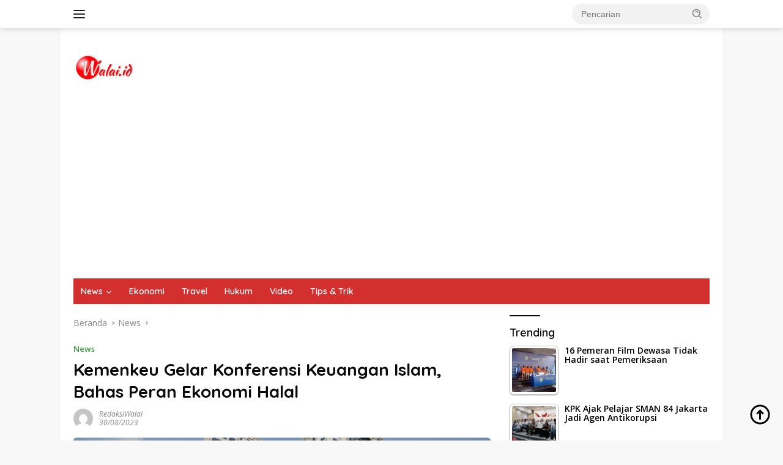

--- FILE ---
content_type: text/html; charset=UTF-8
request_url: https://walai.id/2023/08/30/kemenkeu-gelar-konferensi-keuangan-islam-bahas-peran-ekonomi-halal/
body_size: 27579
content:
<!doctype html>
<html lang="id">
<head>
	<meta charset="UTF-8">
	<meta name="viewport" content="width=device-width, initial-scale=1">
	<link rel="profile" href="https://gmpg.org/xfn/11">

	<meta name='robots' content='index, follow, max-image-preview:large, max-snippet:-1, max-video-preview:-1' />

	<!-- This site is optimized with the Yoast SEO plugin v26.6 - https://yoast.com/wordpress/plugins/seo/ -->
	<title>Kemenkeu Gelar Konferensi Keuangan Islam, Bahas Peran Ekonomi Halal</title>
	<link rel="canonical" href="https://walai.id/2023/08/30/kemenkeu-gelar-konferensi-keuangan-islam-bahas-peran-ekonomi-halal/" />
	<meta property="og:locale" content="id_ID" />
	<meta property="og:type" content="article" />
	<meta property="og:title" content="Kemenkeu Gelar Konferensi Keuangan Islam, Bahas Peran Ekonomi Halal" />
	<meta property="og:description" content="Walai.id, Jakarta &#8211; Kementerian Keuangan (Kemenkeu) mengadakan Konferensi Internasional Keuangan Islam Tahunan Ke-7 (7th Annual..." />
	<meta property="og:url" content="https://walai.id/2023/08/30/kemenkeu-gelar-konferensi-keuangan-islam-bahas-peran-ekonomi-halal/" />
	<meta property="og:site_name" content="Walai.id" />
	<meta property="article:publisher" content="https://www.facebook.com/Walai.id" />
	<meta property="article:published_time" content="2023-08-29T23:28:00+00:00" />
	<meta property="article:modified_time" content="2023-08-29T23:28:01+00:00" />
	<meta property="og:image" content="https://walai.id/wp-content/uploads/2022/10/Screenshot-2022-10-02-at-10-32-51-Kementerian-Keuangan-Republik-Indonesia.png" />
	<meta property="og:image:width" content="956" />
	<meta property="og:image:height" content="432" />
	<meta property="og:image:type" content="image/png" />
	<meta name="author" content="RedaksiWalai" />
	<meta name="twitter:card" content="summary_large_image" />
	<meta name="twitter:label1" content="Ditulis oleh" />
	<meta name="twitter:data1" content="RedaksiWalai" />
	<meta name="twitter:label2" content="Estimasi waktu membaca" />
	<meta name="twitter:data2" content="2 menit" />
	<script type="application/ld+json" class="yoast-schema-graph">{"@context":"https://schema.org","@graph":[{"@type":"NewsArticle","@id":"https://walai.id/2023/08/30/kemenkeu-gelar-konferensi-keuangan-islam-bahas-peran-ekonomi-halal/#article","isPartOf":{"@id":"https://walai.id/2023/08/30/kemenkeu-gelar-konferensi-keuangan-islam-bahas-peran-ekonomi-halal/"},"author":{"name":"RedaksiWalai","@id":"https://walai.id/#/schema/person/69ea8b40c2caec645141ba0931463cc8"},"headline":"Kemenkeu Gelar Konferensi Keuangan Islam, Bahas Peran Ekonomi Halal","datePublished":"2023-08-29T23:28:00+00:00","dateModified":"2023-08-29T23:28:01+00:00","mainEntityOfPage":{"@id":"https://walai.id/2023/08/30/kemenkeu-gelar-konferensi-keuangan-islam-bahas-peran-ekonomi-halal/"},"wordCount":280,"commentCount":0,"publisher":{"@id":"https://walai.id/#organization"},"image":{"@id":"https://walai.id/2023/08/30/kemenkeu-gelar-konferensi-keuangan-islam-bahas-peran-ekonomi-halal/#primaryimage"},"thumbnailUrl":"https://walai.id/wp-content/uploads/2022/10/Screenshot-2022-10-02-at-10-32-51-Kementerian-Keuangan-Republik-Indonesia.png","keywords":["Berita Nasional","Nasional"],"articleSection":["News"],"inLanguage":"id","potentialAction":[{"@type":"CommentAction","name":"Comment","target":["https://walai.id/2023/08/30/kemenkeu-gelar-konferensi-keuangan-islam-bahas-peran-ekonomi-halal/#respond"]}]},{"@type":"WebPage","@id":"https://walai.id/2023/08/30/kemenkeu-gelar-konferensi-keuangan-islam-bahas-peran-ekonomi-halal/","url":"https://walai.id/2023/08/30/kemenkeu-gelar-konferensi-keuangan-islam-bahas-peran-ekonomi-halal/","name":"Kemenkeu Gelar Konferensi Keuangan Islam, Bahas Peran Ekonomi Halal","isPartOf":{"@id":"https://walai.id/#website"},"primaryImageOfPage":{"@id":"https://walai.id/2023/08/30/kemenkeu-gelar-konferensi-keuangan-islam-bahas-peran-ekonomi-halal/#primaryimage"},"image":{"@id":"https://walai.id/2023/08/30/kemenkeu-gelar-konferensi-keuangan-islam-bahas-peran-ekonomi-halal/#primaryimage"},"thumbnailUrl":"https://walai.id/wp-content/uploads/2022/10/Screenshot-2022-10-02-at-10-32-51-Kementerian-Keuangan-Republik-Indonesia.png","datePublished":"2023-08-29T23:28:00+00:00","dateModified":"2023-08-29T23:28:01+00:00","breadcrumb":{"@id":"https://walai.id/2023/08/30/kemenkeu-gelar-konferensi-keuangan-islam-bahas-peran-ekonomi-halal/#breadcrumb"},"inLanguage":"id","potentialAction":[{"@type":"ReadAction","target":["https://walai.id/2023/08/30/kemenkeu-gelar-konferensi-keuangan-islam-bahas-peran-ekonomi-halal/"]}]},{"@type":"ImageObject","inLanguage":"id","@id":"https://walai.id/2023/08/30/kemenkeu-gelar-konferensi-keuangan-islam-bahas-peran-ekonomi-halal/#primaryimage","url":"https://walai.id/wp-content/uploads/2022/10/Screenshot-2022-10-02-at-10-32-51-Kementerian-Keuangan-Republik-Indonesia.png","contentUrl":"https://walai.id/wp-content/uploads/2022/10/Screenshot-2022-10-02-at-10-32-51-Kementerian-Keuangan-Republik-Indonesia.png","width":956,"height":432},{"@type":"BreadcrumbList","@id":"https://walai.id/2023/08/30/kemenkeu-gelar-konferensi-keuangan-islam-bahas-peran-ekonomi-halal/#breadcrumb","itemListElement":[{"@type":"ListItem","position":1,"name":"Beranda","item":"https://walai.id/"},{"@type":"ListItem","position":2,"name":"Kemenkeu Gelar Konferensi Keuangan Islam, Bahas Peran Ekonomi Halal"}]},{"@type":"WebSite","@id":"https://walai.id/#website","url":"https://walai.id/","name":"Walai.id","description":"Media Milenial","publisher":{"@id":"https://walai.id/#organization"},"alternateName":"Walai","potentialAction":[{"@type":"SearchAction","target":{"@type":"EntryPoint","urlTemplate":"https://walai.id/?s={search_term_string}"},"query-input":{"@type":"PropertyValueSpecification","valueRequired":true,"valueName":"search_term_string"}}],"inLanguage":"id"},{"@type":"Organization","@id":"https://walai.id/#organization","name":"Walai.id","alternateName":"Walai","url":"https://walai.id/","logo":{"@type":"ImageObject","inLanguage":"id","@id":"https://walai.id/#/schema/logo/image/","url":"https://walai.id/wp-content/uploads/2022/03/65E169F1-0D3A-4A17-9BC3-18B4360D54FA-e1648259814617.png","contentUrl":"https://walai.id/wp-content/uploads/2022/03/65E169F1-0D3A-4A17-9BC3-18B4360D54FA-e1648259814617.png","width":100,"height":49,"caption":"Walai.id"},"image":{"@id":"https://walai.id/#/schema/logo/image/"},"sameAs":["https://www.facebook.com/Walai.id"]},{"@type":"Person","@id":"https://walai.id/#/schema/person/69ea8b40c2caec645141ba0931463cc8","name":"RedaksiWalai","image":{"@type":"ImageObject","inLanguage":"id","@id":"https://walai.id/#/schema/person/image/","url":"https://secure.gravatar.com/avatar/8698b9e5226fdeb833bccea19453f6892938138a0d77e8e2237d7db81e2c5f9f?s=96&d=mm&r=g","contentUrl":"https://secure.gravatar.com/avatar/8698b9e5226fdeb833bccea19453f6892938138a0d77e8e2237d7db81e2c5f9f?s=96&d=mm&r=g","caption":"RedaksiWalai"}}]}</script>
	<!-- / Yoast SEO plugin. -->


<link rel='dns-prefetch' href='//www.googletagmanager.com' />
<link rel='dns-prefetch' href='//fonts.googleapis.com' />
<link rel='dns-prefetch' href='//pagead2.googlesyndication.com' />
<link rel="alternate" type="application/rss+xml" title="Walai.id &raquo; Feed" href="https://walai.id/feed/" />
<link rel="alternate" type="application/rss+xml" title="Walai.id &raquo; Umpan Komentar" href="https://walai.id/comments/feed/" />
<link rel="alternate" type="application/rss+xml" title="Walai.id &raquo; Kemenkeu Gelar Konferensi Keuangan Islam, Bahas Peran Ekonomi Halal Umpan Komentar" href="https://walai.id/2023/08/30/kemenkeu-gelar-konferensi-keuangan-islam-bahas-peran-ekonomi-halal/feed/" />
<link rel="alternate" title="oEmbed (JSON)" type="application/json+oembed" href="https://walai.id/wp-json/oembed/1.0/embed?url=https%3A%2F%2Fwalai.id%2F2023%2F08%2F30%2Fkemenkeu-gelar-konferensi-keuangan-islam-bahas-peran-ekonomi-halal%2F" />
<link rel="alternate" title="oEmbed (XML)" type="text/xml+oembed" href="https://walai.id/wp-json/oembed/1.0/embed?url=https%3A%2F%2Fwalai.id%2F2023%2F08%2F30%2Fkemenkeu-gelar-konferensi-keuangan-islam-bahas-peran-ekonomi-halal%2F&#038;format=xml" />
<style id='wp-img-auto-sizes-contain-inline-css'>
img:is([sizes=auto i],[sizes^="auto," i]){contain-intrinsic-size:3000px 1500px}
/*# sourceURL=wp-img-auto-sizes-contain-inline-css */
</style>
<style id='wp-emoji-styles-inline-css'>

	img.wp-smiley, img.emoji {
		display: inline !important;
		border: none !important;
		box-shadow: none !important;
		height: 1em !important;
		width: 1em !important;
		margin: 0 0.07em !important;
		vertical-align: -0.1em !important;
		background: none !important;
		padding: 0 !important;
	}
/*# sourceURL=wp-emoji-styles-inline-css */
</style>
<style id='wp-block-library-inline-css'>
:root{--wp-block-synced-color:#7a00df;--wp-block-synced-color--rgb:122,0,223;--wp-bound-block-color:var(--wp-block-synced-color);--wp-editor-canvas-background:#ddd;--wp-admin-theme-color:#007cba;--wp-admin-theme-color--rgb:0,124,186;--wp-admin-theme-color-darker-10:#006ba1;--wp-admin-theme-color-darker-10--rgb:0,107,160.5;--wp-admin-theme-color-darker-20:#005a87;--wp-admin-theme-color-darker-20--rgb:0,90,135;--wp-admin-border-width-focus:2px}@media (min-resolution:192dpi){:root{--wp-admin-border-width-focus:1.5px}}.wp-element-button{cursor:pointer}:root .has-very-light-gray-background-color{background-color:#eee}:root .has-very-dark-gray-background-color{background-color:#313131}:root .has-very-light-gray-color{color:#eee}:root .has-very-dark-gray-color{color:#313131}:root .has-vivid-green-cyan-to-vivid-cyan-blue-gradient-background{background:linear-gradient(135deg,#00d084,#0693e3)}:root .has-purple-crush-gradient-background{background:linear-gradient(135deg,#34e2e4,#4721fb 50%,#ab1dfe)}:root .has-hazy-dawn-gradient-background{background:linear-gradient(135deg,#faaca8,#dad0ec)}:root .has-subdued-olive-gradient-background{background:linear-gradient(135deg,#fafae1,#67a671)}:root .has-atomic-cream-gradient-background{background:linear-gradient(135deg,#fdd79a,#004a59)}:root .has-nightshade-gradient-background{background:linear-gradient(135deg,#330968,#31cdcf)}:root .has-midnight-gradient-background{background:linear-gradient(135deg,#020381,#2874fc)}:root{--wp--preset--font-size--normal:16px;--wp--preset--font-size--huge:42px}.has-regular-font-size{font-size:1em}.has-larger-font-size{font-size:2.625em}.has-normal-font-size{font-size:var(--wp--preset--font-size--normal)}.has-huge-font-size{font-size:var(--wp--preset--font-size--huge)}.has-text-align-center{text-align:center}.has-text-align-left{text-align:left}.has-text-align-right{text-align:right}.has-fit-text{white-space:nowrap!important}#end-resizable-editor-section{display:none}.aligncenter{clear:both}.items-justified-left{justify-content:flex-start}.items-justified-center{justify-content:center}.items-justified-right{justify-content:flex-end}.items-justified-space-between{justify-content:space-between}.screen-reader-text{border:0;clip-path:inset(50%);height:1px;margin:-1px;overflow:hidden;padding:0;position:absolute;width:1px;word-wrap:normal!important}.screen-reader-text:focus{background-color:#ddd;clip-path:none;color:#444;display:block;font-size:1em;height:auto;left:5px;line-height:normal;padding:15px 23px 14px;text-decoration:none;top:5px;width:auto;z-index:100000}html :where(.has-border-color){border-style:solid}html :where([style*=border-top-color]){border-top-style:solid}html :where([style*=border-right-color]){border-right-style:solid}html :where([style*=border-bottom-color]){border-bottom-style:solid}html :where([style*=border-left-color]){border-left-style:solid}html :where([style*=border-width]){border-style:solid}html :where([style*=border-top-width]){border-top-style:solid}html :where([style*=border-right-width]){border-right-style:solid}html :where([style*=border-bottom-width]){border-bottom-style:solid}html :where([style*=border-left-width]){border-left-style:solid}html :where(img[class*=wp-image-]){height:auto;max-width:100%}:where(figure){margin:0 0 1em}html :where(.is-position-sticky){--wp-admin--admin-bar--position-offset:var(--wp-admin--admin-bar--height,0px)}@media screen and (max-width:600px){html :where(.is-position-sticky){--wp-admin--admin-bar--position-offset:0px}}

/*# sourceURL=wp-block-library-inline-css */
</style><style id='global-styles-inline-css'>
:root{--wp--preset--aspect-ratio--square: 1;--wp--preset--aspect-ratio--4-3: 4/3;--wp--preset--aspect-ratio--3-4: 3/4;--wp--preset--aspect-ratio--3-2: 3/2;--wp--preset--aspect-ratio--2-3: 2/3;--wp--preset--aspect-ratio--16-9: 16/9;--wp--preset--aspect-ratio--9-16: 9/16;--wp--preset--color--black: #000000;--wp--preset--color--cyan-bluish-gray: #abb8c3;--wp--preset--color--white: #ffffff;--wp--preset--color--pale-pink: #f78da7;--wp--preset--color--vivid-red: #cf2e2e;--wp--preset--color--luminous-vivid-orange: #ff6900;--wp--preset--color--luminous-vivid-amber: #fcb900;--wp--preset--color--light-green-cyan: #7bdcb5;--wp--preset--color--vivid-green-cyan: #00d084;--wp--preset--color--pale-cyan-blue: #8ed1fc;--wp--preset--color--vivid-cyan-blue: #0693e3;--wp--preset--color--vivid-purple: #9b51e0;--wp--preset--gradient--vivid-cyan-blue-to-vivid-purple: linear-gradient(135deg,rgb(6,147,227) 0%,rgb(155,81,224) 100%);--wp--preset--gradient--light-green-cyan-to-vivid-green-cyan: linear-gradient(135deg,rgb(122,220,180) 0%,rgb(0,208,130) 100%);--wp--preset--gradient--luminous-vivid-amber-to-luminous-vivid-orange: linear-gradient(135deg,rgb(252,185,0) 0%,rgb(255,105,0) 100%);--wp--preset--gradient--luminous-vivid-orange-to-vivid-red: linear-gradient(135deg,rgb(255,105,0) 0%,rgb(207,46,46) 100%);--wp--preset--gradient--very-light-gray-to-cyan-bluish-gray: linear-gradient(135deg,rgb(238,238,238) 0%,rgb(169,184,195) 100%);--wp--preset--gradient--cool-to-warm-spectrum: linear-gradient(135deg,rgb(74,234,220) 0%,rgb(151,120,209) 20%,rgb(207,42,186) 40%,rgb(238,44,130) 60%,rgb(251,105,98) 80%,rgb(254,248,76) 100%);--wp--preset--gradient--blush-light-purple: linear-gradient(135deg,rgb(255,206,236) 0%,rgb(152,150,240) 100%);--wp--preset--gradient--blush-bordeaux: linear-gradient(135deg,rgb(254,205,165) 0%,rgb(254,45,45) 50%,rgb(107,0,62) 100%);--wp--preset--gradient--luminous-dusk: linear-gradient(135deg,rgb(255,203,112) 0%,rgb(199,81,192) 50%,rgb(65,88,208) 100%);--wp--preset--gradient--pale-ocean: linear-gradient(135deg,rgb(255,245,203) 0%,rgb(182,227,212) 50%,rgb(51,167,181) 100%);--wp--preset--gradient--electric-grass: linear-gradient(135deg,rgb(202,248,128) 0%,rgb(113,206,126) 100%);--wp--preset--gradient--midnight: linear-gradient(135deg,rgb(2,3,129) 0%,rgb(40,116,252) 100%);--wp--preset--font-size--small: 13px;--wp--preset--font-size--medium: 20px;--wp--preset--font-size--large: 36px;--wp--preset--font-size--x-large: 42px;--wp--preset--spacing--20: 0.44rem;--wp--preset--spacing--30: 0.67rem;--wp--preset--spacing--40: 1rem;--wp--preset--spacing--50: 1.5rem;--wp--preset--spacing--60: 2.25rem;--wp--preset--spacing--70: 3.38rem;--wp--preset--spacing--80: 5.06rem;--wp--preset--shadow--natural: 6px 6px 9px rgba(0, 0, 0, 0.2);--wp--preset--shadow--deep: 12px 12px 50px rgba(0, 0, 0, 0.4);--wp--preset--shadow--sharp: 6px 6px 0px rgba(0, 0, 0, 0.2);--wp--preset--shadow--outlined: 6px 6px 0px -3px rgb(255, 255, 255), 6px 6px rgb(0, 0, 0);--wp--preset--shadow--crisp: 6px 6px 0px rgb(0, 0, 0);}:where(.is-layout-flex){gap: 0.5em;}:where(.is-layout-grid){gap: 0.5em;}body .is-layout-flex{display: flex;}.is-layout-flex{flex-wrap: wrap;align-items: center;}.is-layout-flex > :is(*, div){margin: 0;}body .is-layout-grid{display: grid;}.is-layout-grid > :is(*, div){margin: 0;}:where(.wp-block-columns.is-layout-flex){gap: 2em;}:where(.wp-block-columns.is-layout-grid){gap: 2em;}:where(.wp-block-post-template.is-layout-flex){gap: 1.25em;}:where(.wp-block-post-template.is-layout-grid){gap: 1.25em;}.has-black-color{color: var(--wp--preset--color--black) !important;}.has-cyan-bluish-gray-color{color: var(--wp--preset--color--cyan-bluish-gray) !important;}.has-white-color{color: var(--wp--preset--color--white) !important;}.has-pale-pink-color{color: var(--wp--preset--color--pale-pink) !important;}.has-vivid-red-color{color: var(--wp--preset--color--vivid-red) !important;}.has-luminous-vivid-orange-color{color: var(--wp--preset--color--luminous-vivid-orange) !important;}.has-luminous-vivid-amber-color{color: var(--wp--preset--color--luminous-vivid-amber) !important;}.has-light-green-cyan-color{color: var(--wp--preset--color--light-green-cyan) !important;}.has-vivid-green-cyan-color{color: var(--wp--preset--color--vivid-green-cyan) !important;}.has-pale-cyan-blue-color{color: var(--wp--preset--color--pale-cyan-blue) !important;}.has-vivid-cyan-blue-color{color: var(--wp--preset--color--vivid-cyan-blue) !important;}.has-vivid-purple-color{color: var(--wp--preset--color--vivid-purple) !important;}.has-black-background-color{background-color: var(--wp--preset--color--black) !important;}.has-cyan-bluish-gray-background-color{background-color: var(--wp--preset--color--cyan-bluish-gray) !important;}.has-white-background-color{background-color: var(--wp--preset--color--white) !important;}.has-pale-pink-background-color{background-color: var(--wp--preset--color--pale-pink) !important;}.has-vivid-red-background-color{background-color: var(--wp--preset--color--vivid-red) !important;}.has-luminous-vivid-orange-background-color{background-color: var(--wp--preset--color--luminous-vivid-orange) !important;}.has-luminous-vivid-amber-background-color{background-color: var(--wp--preset--color--luminous-vivid-amber) !important;}.has-light-green-cyan-background-color{background-color: var(--wp--preset--color--light-green-cyan) !important;}.has-vivid-green-cyan-background-color{background-color: var(--wp--preset--color--vivid-green-cyan) !important;}.has-pale-cyan-blue-background-color{background-color: var(--wp--preset--color--pale-cyan-blue) !important;}.has-vivid-cyan-blue-background-color{background-color: var(--wp--preset--color--vivid-cyan-blue) !important;}.has-vivid-purple-background-color{background-color: var(--wp--preset--color--vivid-purple) !important;}.has-black-border-color{border-color: var(--wp--preset--color--black) !important;}.has-cyan-bluish-gray-border-color{border-color: var(--wp--preset--color--cyan-bluish-gray) !important;}.has-white-border-color{border-color: var(--wp--preset--color--white) !important;}.has-pale-pink-border-color{border-color: var(--wp--preset--color--pale-pink) !important;}.has-vivid-red-border-color{border-color: var(--wp--preset--color--vivid-red) !important;}.has-luminous-vivid-orange-border-color{border-color: var(--wp--preset--color--luminous-vivid-orange) !important;}.has-luminous-vivid-amber-border-color{border-color: var(--wp--preset--color--luminous-vivid-amber) !important;}.has-light-green-cyan-border-color{border-color: var(--wp--preset--color--light-green-cyan) !important;}.has-vivid-green-cyan-border-color{border-color: var(--wp--preset--color--vivid-green-cyan) !important;}.has-pale-cyan-blue-border-color{border-color: var(--wp--preset--color--pale-cyan-blue) !important;}.has-vivid-cyan-blue-border-color{border-color: var(--wp--preset--color--vivid-cyan-blue) !important;}.has-vivid-purple-border-color{border-color: var(--wp--preset--color--vivid-purple) !important;}.has-vivid-cyan-blue-to-vivid-purple-gradient-background{background: var(--wp--preset--gradient--vivid-cyan-blue-to-vivid-purple) !important;}.has-light-green-cyan-to-vivid-green-cyan-gradient-background{background: var(--wp--preset--gradient--light-green-cyan-to-vivid-green-cyan) !important;}.has-luminous-vivid-amber-to-luminous-vivid-orange-gradient-background{background: var(--wp--preset--gradient--luminous-vivid-amber-to-luminous-vivid-orange) !important;}.has-luminous-vivid-orange-to-vivid-red-gradient-background{background: var(--wp--preset--gradient--luminous-vivid-orange-to-vivid-red) !important;}.has-very-light-gray-to-cyan-bluish-gray-gradient-background{background: var(--wp--preset--gradient--very-light-gray-to-cyan-bluish-gray) !important;}.has-cool-to-warm-spectrum-gradient-background{background: var(--wp--preset--gradient--cool-to-warm-spectrum) !important;}.has-blush-light-purple-gradient-background{background: var(--wp--preset--gradient--blush-light-purple) !important;}.has-blush-bordeaux-gradient-background{background: var(--wp--preset--gradient--blush-bordeaux) !important;}.has-luminous-dusk-gradient-background{background: var(--wp--preset--gradient--luminous-dusk) !important;}.has-pale-ocean-gradient-background{background: var(--wp--preset--gradient--pale-ocean) !important;}.has-electric-grass-gradient-background{background: var(--wp--preset--gradient--electric-grass) !important;}.has-midnight-gradient-background{background: var(--wp--preset--gradient--midnight) !important;}.has-small-font-size{font-size: var(--wp--preset--font-size--small) !important;}.has-medium-font-size{font-size: var(--wp--preset--font-size--medium) !important;}.has-large-font-size{font-size: var(--wp--preset--font-size--large) !important;}.has-x-large-font-size{font-size: var(--wp--preset--font-size--x-large) !important;}
/*# sourceURL=global-styles-inline-css */
</style>

<style id='classic-theme-styles-inline-css'>
/*! This file is auto-generated */
.wp-block-button__link{color:#fff;background-color:#32373c;border-radius:9999px;box-shadow:none;text-decoration:none;padding:calc(.667em + 2px) calc(1.333em + 2px);font-size:1.125em}.wp-block-file__button{background:#32373c;color:#fff;text-decoration:none}
/*# sourceURL=/wp-includes/css/classic-themes.min.css */
</style>
<link rel='stylesheet' id='tptn-style-left-thumbs-css' href='https://walai.id/wp-content/plugins/top-10/css/left-thumbs.min.css?ver=4.1.1' media='all' />
<style id='tptn-style-left-thumbs-inline-css'>

			.tptn-left-thumbs a {
				width: 80px;
				height: 80px;
				text-decoration: none;
			}
			.tptn-left-thumbs img {
				width: 80px;
				max-height: 80px;
				margin: auto;
			}
			.tptn-left-thumbs .tptn_title {
				width: 100%;
			}
			
/*# sourceURL=tptn-style-left-thumbs-inline-css */
</style>
<link rel='stylesheet' id='wpberita-fonts-css' href='https://fonts.googleapis.com/css?family=Quicksand%3A600%2C600%2C700%7COpen+Sans%3A400%2Citalic%2C600&#038;subset=latin&#038;display=swap&#038;ver=2.1.7' media='all' />
<link rel='stylesheet' id='wpberita-style-css' href='https://walai.id/wp-content/themes/wpberita/style.css?ver=2.1.7' media='all' />
<style id='wpberita-style-inline-css'>
h1,h2,h3,h4,h5,h6,.sidr-class-site-title,.site-title,.gmr-mainmenu ul > li > a,.sidr ul li a,.heading-text,.gmr-mobilemenu ul li a,#navigationamp ul li a{font-family:Quicksand;}h1,h2,h3,h4,h5,h6,.sidr-class-site-title,.site-title,.gmr-mainmenu ul > li > a,.sidr ul li a,.heading-text,.gmr-mobilemenu ul li a,#navigationamp ul li a,.related-text-onlytitle{font-weight:600;}h1 strong,h2 strong,h3 strong,h4 strong,h5 strong,h6 strong{font-weight:700;}body{font-family:Open Sans;--font-reguler:400;--font-bold:600;--background-color:#f8f8f8;--main-color:#000000;--link-color-body:#000000;--hoverlink-color-body:#D32F2F;--border-color:#cccccc;--button-bgcolor:#43A047;--button-color:#ffffff;--header-bgcolor:#ffffff;--topnav-color:#222222;--bigheadline-color:#f1c40f;--mainmenu-color:#ffffff;--mainmenu-hovercolor:#f1c40f;--secondmenu-bgcolor:#E53935;--secondmenu-color:#ffffff;--secondmenu-hovercolor:#f1c40f;--content-bgcolor:#ffffff;--content-greycolor:#888888;--greybody-bgcolor:#efefef;--footer-bgcolor:#ffffff;--footer-color:#666666;--footer-linkcolor:#666666;--footer-hover-linkcolor:#666666;}.entry-content-single{font-size:16px;}body,body.dark-theme{--scheme-color:#0a0a0a;--secondscheme-color:#43A047;--mainmenu-bgcolor:#D32F2F;}/* Generate Using Cache */
/*# sourceURL=wpberita-style-inline-css */
</style>
<link rel='stylesheet' id='wp-block-paragraph-css' href='https://walai.id/wp-includes/blocks/paragraph/style.min.css?ver=6.9' media='all' />

<!-- Potongan tag Google (gtag.js) ditambahkan oleh Site Kit -->
<!-- Snippet Google Analytics telah ditambahkan oleh Site Kit -->
<script src="https://www.googletagmanager.com/gtag/js?id=G-V5K9P2QF35" id="google_gtagjs-js" async></script>
<script id="google_gtagjs-js-after">
window.dataLayer = window.dataLayer || [];function gtag(){dataLayer.push(arguments);}
gtag("set","linker",{"domains":["walai.id"]});
gtag("js", new Date());
gtag("set", "developer_id.dZTNiMT", true);
gtag("config", "G-V5K9P2QF35", {"googlesitekit_post_type":"post"});
//# sourceURL=google_gtagjs-js-after
</script>
<link rel="https://api.w.org/" href="https://walai.id/wp-json/" /><link rel="alternate" title="JSON" type="application/json" href="https://walai.id/wp-json/wp/v2/posts/18181" /><link rel="EditURI" type="application/rsd+xml" title="RSD" href="https://walai.id/xmlrpc.php?rsd" />
<meta name="generator" content="WordPress 6.9" />
<link rel='shortlink' href='https://walai.id/?p=18181' />
<meta name="generator" content="Site Kit by Google 1.168.0" />
<!-- Meta tag Google AdSense ditambahkan oleh Site Kit -->
<meta name="google-adsense-platform-account" content="ca-host-pub-2644536267352236">
<meta name="google-adsense-platform-domain" content="sitekit.withgoogle.com">
<!-- Akhir tag meta Google AdSense yang ditambahkan oleh Site Kit -->

<!-- Snippet Google Tag Manager telah ditambahkan oleh Site Kit -->
<script>
			( function( w, d, s, l, i ) {
				w[l] = w[l] || [];
				w[l].push( {'gtm.start': new Date().getTime(), event: 'gtm.js'} );
				var f = d.getElementsByTagName( s )[0],
					j = d.createElement( s ), dl = l != 'dataLayer' ? '&l=' + l : '';
				j.async = true;
				j.src = 'https://www.googletagmanager.com/gtm.js?id=' + i + dl;
				f.parentNode.insertBefore( j, f );
			} )( window, document, 'script', 'dataLayer', 'GTM-5DT2Q8VX' );
			
</script>

<!-- Snippet Google Tag Manager penutup telah ditambahkan oleh Site Kit -->

<!-- Snippet Google AdSense telah ditambahkan oleh Site Kit -->
<script async src="https://pagead2.googlesyndication.com/pagead/js/adsbygoogle.js?client=ca-pub-3975276456373815&amp;host=ca-host-pub-2644536267352236" crossorigin="anonymous"></script>

<!-- Snippet Google AdSense penutup telah ditambahkan oleh Site Kit -->
<link rel="icon" href="https://walai.id/wp-content/uploads/2021/08/cropped-WhatsApp-Image-2021-08-06-at-08.19.55-e1628209540681-32x32.jpeg" sizes="32x32" />
<link rel="icon" href="https://walai.id/wp-content/uploads/2021/08/cropped-WhatsApp-Image-2021-08-06-at-08.19.55-e1628209540681-192x192.jpeg" sizes="192x192" />
<link rel="apple-touch-icon" href="https://walai.id/wp-content/uploads/2021/08/cropped-WhatsApp-Image-2021-08-06-at-08.19.55-e1628209540681-180x180.jpeg" />
<meta name="msapplication-TileImage" content="https://walai.id/wp-content/uploads/2021/08/cropped-WhatsApp-Image-2021-08-06-at-08.19.55-e1628209540681-270x270.jpeg" />
<link rel='stylesheet' id='pfv_frontnd_style-css' href='https://walai.id/wp-content/plugins/post-featured-video/includes/css/pfv-videopopup.css?ver=1.7' media='all' />
<style id='tptn-style-left-thumbs-widget_tptn_pop-5-inline-css'>

			.tptn-left-thumbs a {
				width: 80px;
				height: 80px;
				text-decoration: none;
			}
			.tptn-left-thumbs img {
				width: 80px;
				max-height: 80px;
				margin: auto;
			}
			.tptn-left-thumbs .tptn_title {
				width: 100%;
			}
			
			.tptn_posts_widget-widget_tptn_pop-5 img.tptn_thumb {
				width: 80px !important;
				height: 80px !important;
			}
			
/*# sourceURL=tptn-style-left-thumbs-widget_tptn_pop-5-inline-css */
</style>
<style id='tptn-style-left-thumbs-widget_tptn_pop-6-inline-css'>

			.tptn-left-thumbs a {
				width: 80px;
				height: 80px;
				text-decoration: none;
			}
			.tptn-left-thumbs img {
				width: 80px;
				max-height: 80px;
				margin: auto;
			}
			.tptn-left-thumbs .tptn_title {
				width: 100%;
			}
			
			.tptn_posts_widget-widget_tptn_pop-6 img.tptn_thumb {
				width: 80px !important;
				height: 80px !important;
			}
			
/*# sourceURL=tptn-style-left-thumbs-widget_tptn_pop-6-inline-css */
</style>
</head>

<body class="wp-singular post-template-default single single-post postid-18181 single-format-standard wp-custom-logo wp-embed-responsive wp-theme-wpberita idtheme kentooz gmr-box-layout">
		<!-- Snippet Google Tag Manager (noscript) telah ditambahkan oleh Site Kit -->
		<noscript>
			<iframe src="https://www.googletagmanager.com/ns.html?id=GTM-5DT2Q8VX" height="0" width="0" style="display:none;visibility:hidden"></iframe>
		</noscript>
		<!-- Snippet Google Tag Manager (noscript) penutup telah ditambahkan oleh Site Kit -->
			<a class="skip-link screen-reader-text" href="#primary">Langsung ke konten</a>
	<div id="topnavwrap" class="gmr-topnavwrap clearfix">
		
		<div class="container">
			<div class="list-flex">
				<div class="row-flex gmr-navleft">
					<a id="gmr-responsive-menu" title="Menu" href="#menus" rel="nofollow"><div class="ktz-i-wrap"><span class="ktz-i"></span><span class="ktz-i"></span><span class="ktz-i"></span></div></a><div class="gmr-logo-mobile"><a class="custom-logo-link" href="https://walai.id/" title="Walai.id" rel="home"><img class="custom-logo" src="https://walai.id/wp-content/uploads/2022/03/65E169F1-0D3A-4A17-9BC3-18B4360D54FA-e1648259814617.png" width="100" height="49" alt="Walai.id" loading="lazy" /></a></div>				</div>

				<div class="row-flex gmr-navright">
					
								<div class="gmr-table-search">
									<form method="get" class="gmr-searchform searchform" action="https://walai.id/">
										<input type="text" name="s" id="s" placeholder="Pencarian" />
										<input type="hidden" name="post_type" value="post" />
										<button type="submit" role="button" class="gmr-search-submit gmr-search-icon">
										<svg xmlns="http://www.w3.org/2000/svg" aria-hidden="true" role="img" width="1em" height="1em" preserveAspectRatio="xMidYMid meet" viewBox="0 0 24 24"><path fill="currentColor" d="M10 18a7.952 7.952 0 0 0 4.897-1.688l4.396 4.396l1.414-1.414l-4.396-4.396A7.952 7.952 0 0 0 18 10c0-4.411-3.589-8-8-8s-8 3.589-8 8s3.589 8 8 8zm0-14c3.309 0 6 2.691 6 6s-2.691 6-6 6s-6-2.691-6-6s2.691-6 6-6z"/><path fill="currentColor" d="M11.412 8.586c.379.38.588.882.588 1.414h2a3.977 3.977 0 0 0-1.174-2.828c-1.514-1.512-4.139-1.512-5.652 0l1.412 1.416c.76-.758 2.07-.756 2.826-.002z"/></svg>
										</button>
									</form>
								</div>
							<div class="gmr-search-btn">
					<a id="search-menu-button" class="topnav-button gmr-search-icon" title="Pencarian" href="#" rel="nofollow"><svg xmlns="http://www.w3.org/2000/svg" aria-hidden="true" role="img" width="1em" height="1em" preserveAspectRatio="xMidYMid meet" viewBox="0 0 24 24"><path fill="none" stroke="currentColor" stroke-linecap="round" stroke-width="2" d="m21 21l-4.486-4.494M19 10.5a8.5 8.5 0 1 1-17 0a8.5 8.5 0 0 1 17 0Z"/></svg></a>
					<div id="search-dropdown-container" class="search-dropdown search">
					<form method="get" class="gmr-searchform searchform" action="https://walai.id/">
						<input type="text" name="s" id="s" placeholder="Pencarian" />
						<button type="submit" class="gmr-search-submit gmr-search-icon"><svg xmlns="http://www.w3.org/2000/svg" aria-hidden="true" role="img" width="1em" height="1em" preserveAspectRatio="xMidYMid meet" viewBox="0 0 24 24"><path fill="currentColor" d="M10 18a7.952 7.952 0 0 0 4.897-1.688l4.396 4.396l1.414-1.414l-4.396-4.396A7.952 7.952 0 0 0 18 10c0-4.411-3.589-8-8-8s-8 3.589-8 8s3.589 8 8 8zm0-14c3.309 0 6 2.691 6 6s-2.691 6-6 6s-6-2.691-6-6s2.691-6 6-6z"/><path fill="currentColor" d="M11.412 8.586c.379.38.588.882.588 1.414h2a3.977 3.977 0 0 0-1.174-2.828c-1.514-1.512-4.139-1.512-5.652 0l1.412 1.416c.76-.758 2.07-.756 2.826-.002z"/></svg></button>
					</form>
					</div>
				</div>				</div>
			</div>
		</div>
				</div>

	<div id="page" class="site">

									<header id="masthead" class="site-header">
				<div class="gmr-verytopbanner text-center"><div class="container">
<script async src="https://fundingchoicesmessages.google.com/i/pub-3975276456373815?ers=1"></script><script>(function() {function signalGooglefcPresent() {if (!window.frames['googlefcPresent']) {if (document.body) {const iframe = document.createElement('iframe'); iframe.style = 'width: 0; height: 0; border: none; z-index: -1000; left: -1000px; top: -1000px;'; iframe.style.display = 'none'; iframe.name = 'googlefcPresent'; document.body.appendChild(iframe);} else {setTimeout(signalGooglefcPresent, 0);}}}signalGooglefcPresent();})();</script>
</div></div>				<div class="container">
					<div class="site-branding">
						<div class="gmr-logo"><div class="gmr-logo-wrap"><a class="custom-logo-link logolink" href="https://walai.id" title="Walai.id" rel="home"><img class="custom-logo" src="https://walai.id/wp-content/uploads/2022/03/65E169F1-0D3A-4A17-9BC3-18B4360D54FA-e1648259814617.png" width="100" height="49" alt="Walai.id" loading="lazy" /></a><div class="close-topnavmenu-wrap"><a id="close-topnavmenu-button" rel="nofollow" href="#"><svg xmlns="http://www.w3.org/2000/svg" aria-hidden="true" role="img" width="1em" height="1em" preserveAspectRatio="xMidYMid meet" viewBox="0 0 32 32"><path fill="currentColor" d="M24 9.4L22.6 8L16 14.6L9.4 8L8 9.4l6.6 6.6L8 22.6L9.4 24l6.6-6.6l6.6 6.6l1.4-1.4l-6.6-6.6L24 9.4z"/></svg></a></div></div></div><div class="gmr-banner-logo"><script>(function(){'use strict';function aa(a){var b=0;return function(){return b<a.length?{done:!1,value:a[b++]}:{done:!0}}}var ba=typeof Object.defineProperties=="function"?Object.defineProperty:function(a,b,c){if(a==Array.prototype||a==Object.prototype)return a;a[b]=c.value;return a};
function ca(a){a=["object"==typeof globalThis&&globalThis,a,"object"==typeof window&&window,"object"==typeof self&&self,"object"==typeof global&&global];for(var b=0;b<a.length;++b){var c=a[b];if(c&&c.Math==Math)return c}throw Error("Cannot find global object");}var da=ca(this);function l(a,b){if(b)a:{var c=da;a=a.split(".");for(var d=0;d<a.length-1;d++){var e=a[d];if(!(e in c))break a;c=c[e]}a=a[a.length-1];d=c[a];b=b(d);b!=d&&b!=null&&ba(c,a,{configurable:!0,writable:!0,value:b})}}
function ea(a){return a.raw=a}function n(a){var b=typeof Symbol!="undefined"&&Symbol.iterator&&a[Symbol.iterator];if(b)return b.call(a);if(typeof a.length=="number")return{next:aa(a)};throw Error(String(a)+" is not an iterable or ArrayLike");}function fa(a){for(var b,c=[];!(b=a.next()).done;)c.push(b.value);return c}var ha=typeof Object.create=="function"?Object.create:function(a){function b(){}b.prototype=a;return new b},p;
if(typeof Object.setPrototypeOf=="function")p=Object.setPrototypeOf;else{var q;a:{var ja={a:!0},ka={};try{ka.__proto__=ja;q=ka.a;break a}catch(a){}q=!1}p=q?function(a,b){a.__proto__=b;if(a.__proto__!==b)throw new TypeError(a+" is not extensible");return a}:null}var la=p;
function t(a,b){a.prototype=ha(b.prototype);a.prototype.constructor=a;if(la)la(a,b);else for(var c in b)if(c!="prototype")if(Object.defineProperties){var d=Object.getOwnPropertyDescriptor(b,c);d&&Object.defineProperty(a,c,d)}else a[c]=b[c];a.A=b.prototype}function ma(){for(var a=Number(this),b=[],c=a;c<arguments.length;c++)b[c-a]=arguments[c];return b}l("Object.is",function(a){return a?a:function(b,c){return b===c?b!==0||1/b===1/c:b!==b&&c!==c}});
l("Array.prototype.includes",function(a){return a?a:function(b,c){var d=this;d instanceof String&&(d=String(d));var e=d.length;c=c||0;for(c<0&&(c=Math.max(c+e,0));c<e;c++){var f=d[c];if(f===b||Object.is(f,b))return!0}return!1}});
l("String.prototype.includes",function(a){return a?a:function(b,c){if(this==null)throw new TypeError("The 'this' value for String.prototype.includes must not be null or undefined");if(b instanceof RegExp)throw new TypeError("First argument to String.prototype.includes must not be a regular expression");return this.indexOf(b,c||0)!==-1}});l("Number.MAX_SAFE_INTEGER",function(){return 9007199254740991});
l("Number.isFinite",function(a){return a?a:function(b){return typeof b!=="number"?!1:!isNaN(b)&&b!==Infinity&&b!==-Infinity}});l("Number.isInteger",function(a){return a?a:function(b){return Number.isFinite(b)?b===Math.floor(b):!1}});l("Number.isSafeInteger",function(a){return a?a:function(b){return Number.isInteger(b)&&Math.abs(b)<=Number.MAX_SAFE_INTEGER}});
l("Math.trunc",function(a){return a?a:function(b){b=Number(b);if(isNaN(b)||b===Infinity||b===-Infinity||b===0)return b;var c=Math.floor(Math.abs(b));return b<0?-c:c}});/*

 Copyright The Closure Library Authors.
 SPDX-License-Identifier: Apache-2.0
*/
var u=this||self;function v(a,b){a:{var c=["CLOSURE_FLAGS"];for(var d=u,e=0;e<c.length;e++)if(d=d[c[e]],d==null){c=null;break a}c=d}a=c&&c[a];return a!=null?a:b}function w(a){return a};function na(a){u.setTimeout(function(){throw a;},0)};var oa=v(610401301,!1),pa=v(188588736,!0),qa=v(645172343,v(1,!0));var x,ra=u.navigator;x=ra?ra.userAgentData||null:null;function z(a){return oa?x?x.brands.some(function(b){return(b=b.brand)&&b.indexOf(a)!=-1}):!1:!1}function A(a){var b;a:{if(b=u.navigator)if(b=b.userAgent)break a;b=""}return b.indexOf(a)!=-1};function B(){return oa?!!x&&x.brands.length>0:!1}function C(){return B()?z("Chromium"):(A("Chrome")||A("CriOS"))&&!(B()?0:A("Edge"))||A("Silk")};var sa=B()?!1:A("Trident")||A("MSIE");!A("Android")||C();C();A("Safari")&&(C()||(B()?0:A("Coast"))||(B()?0:A("Opera"))||(B()?0:A("Edge"))||(B()?z("Microsoft Edge"):A("Edg/"))||B()&&z("Opera"));var ta={},D=null;var ua=typeof Uint8Array!=="undefined",va=!sa&&typeof btoa==="function";var wa;function E(){return typeof BigInt==="function"};var F=typeof Symbol==="function"&&typeof Symbol()==="symbol";function xa(a){return typeof Symbol==="function"&&typeof Symbol()==="symbol"?Symbol():a}var G=xa(),ya=xa("2ex");var za=F?function(a,b){a[G]|=b}:function(a,b){a.g!==void 0?a.g|=b:Object.defineProperties(a,{g:{value:b,configurable:!0,writable:!0,enumerable:!1}})},H=F?function(a){return a[G]|0}:function(a){return a.g|0},I=F?function(a){return a[G]}:function(a){return a.g},J=F?function(a,b){a[G]=b}:function(a,b){a.g!==void 0?a.g=b:Object.defineProperties(a,{g:{value:b,configurable:!0,writable:!0,enumerable:!1}})};function Aa(a,b){J(b,(a|0)&-14591)}function Ba(a,b){J(b,(a|34)&-14557)};var K={},Ca={};function Da(a){return!(!a||typeof a!=="object"||a.g!==Ca)}function Ea(a){return a!==null&&typeof a==="object"&&!Array.isArray(a)&&a.constructor===Object}function L(a,b,c){if(!Array.isArray(a)||a.length)return!1;var d=H(a);if(d&1)return!0;if(!(b&&(Array.isArray(b)?b.includes(c):b.has(c))))return!1;J(a,d|1);return!0};var M=0,N=0;function Fa(a){var b=a>>>0;M=b;N=(a-b)/4294967296>>>0}function Ga(a){if(a<0){Fa(-a);var b=n(Ha(M,N));a=b.next().value;b=b.next().value;M=a>>>0;N=b>>>0}else Fa(a)}function Ia(a,b){b>>>=0;a>>>=0;if(b<=2097151)var c=""+(4294967296*b+a);else E()?c=""+(BigInt(b)<<BigInt(32)|BigInt(a)):(c=(a>>>24|b<<8)&16777215,b=b>>16&65535,a=(a&16777215)+c*6777216+b*6710656,c+=b*8147497,b*=2,a>=1E7&&(c+=a/1E7>>>0,a%=1E7),c>=1E7&&(b+=c/1E7>>>0,c%=1E7),c=b+Ja(c)+Ja(a));return c}
function Ja(a){a=String(a);return"0000000".slice(a.length)+a}function Ha(a,b){b=~b;a?a=~a+1:b+=1;return[a,b]};var Ka=/^-?([1-9][0-9]*|0)(\.[0-9]+)?$/;var O;function La(a,b){O=b;a=new a(b);O=void 0;return a}
function P(a,b,c){a==null&&(a=O);O=void 0;if(a==null){var d=96;c?(a=[c],d|=512):a=[];b&&(d=d&-16760833|(b&1023)<<14)}else{if(!Array.isArray(a))throw Error("narr");d=H(a);if(d&2048)throw Error("farr");if(d&64)return a;d|=64;if(c&&(d|=512,c!==a[0]))throw Error("mid");a:{c=a;var e=c.length;if(e){var f=e-1;if(Ea(c[f])){d|=256;b=f-(+!!(d&512)-1);if(b>=1024)throw Error("pvtlmt");d=d&-16760833|(b&1023)<<14;break a}}if(b){b=Math.max(b,e-(+!!(d&512)-1));if(b>1024)throw Error("spvt");d=d&-16760833|(b&1023)<<
14}}}J(a,d);return a};function Ma(a){switch(typeof a){case "number":return isFinite(a)?a:String(a);case "boolean":return a?1:0;case "object":if(a)if(Array.isArray(a)){if(L(a,void 0,0))return}else if(ua&&a!=null&&a instanceof Uint8Array){if(va){for(var b="",c=0,d=a.length-10240;c<d;)b+=String.fromCharCode.apply(null,a.subarray(c,c+=10240));b+=String.fromCharCode.apply(null,c?a.subarray(c):a);a=btoa(b)}else{b===void 0&&(b=0);if(!D){D={};c="ABCDEFGHIJKLMNOPQRSTUVWXYZabcdefghijklmnopqrstuvwxyz0123456789".split("");d=["+/=",
"+/","-_=","-_.","-_"];for(var e=0;e<5;e++){var f=c.concat(d[e].split(""));ta[e]=f;for(var g=0;g<f.length;g++){var h=f[g];D[h]===void 0&&(D[h]=g)}}}b=ta[b];c=Array(Math.floor(a.length/3));d=b[64]||"";for(e=f=0;f<a.length-2;f+=3){var k=a[f],m=a[f+1];h=a[f+2];g=b[k>>2];k=b[(k&3)<<4|m>>4];m=b[(m&15)<<2|h>>6];h=b[h&63];c[e++]=g+k+m+h}g=0;h=d;switch(a.length-f){case 2:g=a[f+1],h=b[(g&15)<<2]||d;case 1:a=a[f],c[e]=b[a>>2]+b[(a&3)<<4|g>>4]+h+d}a=c.join("")}return a}}return a};function Na(a,b,c){a=Array.prototype.slice.call(a);var d=a.length,e=b&256?a[d-1]:void 0;d+=e?-1:0;for(b=b&512?1:0;b<d;b++)a[b]=c(a[b]);if(e){b=a[b]={};for(var f in e)Object.prototype.hasOwnProperty.call(e,f)&&(b[f]=c(e[f]))}return a}function Oa(a,b,c,d,e){if(a!=null){if(Array.isArray(a))a=L(a,void 0,0)?void 0:e&&H(a)&2?a:Pa(a,b,c,d!==void 0,e);else if(Ea(a)){var f={},g;for(g in a)Object.prototype.hasOwnProperty.call(a,g)&&(f[g]=Oa(a[g],b,c,d,e));a=f}else a=b(a,d);return a}}
function Pa(a,b,c,d,e){var f=d||c?H(a):0;d=d?!!(f&32):void 0;a=Array.prototype.slice.call(a);for(var g=0;g<a.length;g++)a[g]=Oa(a[g],b,c,d,e);c&&c(f,a);return a}function Qa(a){return a.s===K?a.toJSON():Ma(a)};function Ra(a,b,c){c=c===void 0?Ba:c;if(a!=null){if(ua&&a instanceof Uint8Array)return b?a:new Uint8Array(a);if(Array.isArray(a)){var d=H(a);if(d&2)return a;b&&(b=d===0||!!(d&32)&&!(d&64||!(d&16)));return b?(J(a,(d|34)&-12293),a):Pa(a,Ra,d&4?Ba:c,!0,!0)}a.s===K&&(c=a.h,d=I(c),a=d&2?a:La(a.constructor,Sa(c,d,!0)));return a}}function Sa(a,b,c){var d=c||b&2?Ba:Aa,e=!!(b&32);a=Na(a,b,function(f){return Ra(f,e,d)});za(a,32|(c?2:0));return a};function Ta(a,b){a=a.h;return Ua(a,I(a),b)}function Va(a,b,c,d){b=d+(+!!(b&512)-1);if(!(b<0||b>=a.length||b>=c))return a[b]}
function Ua(a,b,c,d){if(c===-1)return null;var e=b>>14&1023||536870912;if(c>=e){if(b&256)return a[a.length-1][c]}else{var f=a.length;if(d&&b&256&&(d=a[f-1][c],d!=null)){if(Va(a,b,e,c)&&ya!=null){var g;a=(g=wa)!=null?g:wa={};g=a[ya]||0;g>=4||(a[ya]=g+1,g=Error(),g.__closure__error__context__984382||(g.__closure__error__context__984382={}),g.__closure__error__context__984382.severity="incident",na(g))}return d}return Va(a,b,e,c)}}
function Wa(a,b,c,d,e){var f=b>>14&1023||536870912;if(c>=f||e&&!qa){var g=b;if(b&256)e=a[a.length-1];else{if(d==null)return;e=a[f+(+!!(b&512)-1)]={};g|=256}e[c]=d;c<f&&(a[c+(+!!(b&512)-1)]=void 0);g!==b&&J(a,g)}else a[c+(+!!(b&512)-1)]=d,b&256&&(a=a[a.length-1],c in a&&delete a[c])}
function Xa(a,b){var c=Ya;var d=d===void 0?!1:d;var e=a.h;var f=I(e),g=Ua(e,f,b,d);if(g!=null&&typeof g==="object"&&g.s===K)c=g;else if(Array.isArray(g)){var h=H(g),k=h;k===0&&(k|=f&32);k|=f&2;k!==h&&J(g,k);c=new c(g)}else c=void 0;c!==g&&c!=null&&Wa(e,f,b,c,d);e=c;if(e==null)return e;a=a.h;f=I(a);f&2||(g=e,c=g.h,h=I(c),g=h&2?La(g.constructor,Sa(c,h,!1)):g,g!==e&&(e=g,Wa(a,f,b,e,d)));return e}function Za(a,b){a=Ta(a,b);return a==null||typeof a==="string"?a:void 0}
function $a(a,b){var c=c===void 0?0:c;a=Ta(a,b);if(a!=null)if(b=typeof a,b==="number"?Number.isFinite(a):b!=="string"?0:Ka.test(a))if(typeof a==="number"){if(a=Math.trunc(a),!Number.isSafeInteger(a)){Ga(a);b=M;var d=N;if(a=d&2147483648)b=~b+1>>>0,d=~d>>>0,b==0&&(d=d+1>>>0);b=d*4294967296+(b>>>0);a=a?-b:b}}else if(b=Math.trunc(Number(a)),Number.isSafeInteger(b))a=String(b);else{if(b=a.indexOf("."),b!==-1&&(a=a.substring(0,b)),!(a[0]==="-"?a.length<20||a.length===20&&Number(a.substring(0,7))>-922337:
a.length<19||a.length===19&&Number(a.substring(0,6))<922337)){if(a.length<16)Ga(Number(a));else if(E())a=BigInt(a),M=Number(a&BigInt(4294967295))>>>0,N=Number(a>>BigInt(32)&BigInt(4294967295));else{b=+(a[0]==="-");N=M=0;d=a.length;for(var e=b,f=(d-b)%6+b;f<=d;e=f,f+=6)e=Number(a.slice(e,f)),N*=1E6,M=M*1E6+e,M>=4294967296&&(N+=Math.trunc(M/4294967296),N>>>=0,M>>>=0);b&&(b=n(Ha(M,N)),a=b.next().value,b=b.next().value,M=a,N=b)}a=M;b=N;b&2147483648?E()?a=""+(BigInt(b|0)<<BigInt(32)|BigInt(a>>>0)):(b=
n(Ha(a,b)),a=b.next().value,b=b.next().value,a="-"+Ia(a,b)):a=Ia(a,b)}}else a=void 0;return a!=null?a:c}function R(a,b){var c=c===void 0?"":c;a=Za(a,b);return a!=null?a:c};var S;function T(a,b,c){this.h=P(a,b,c)}T.prototype.toJSON=function(){return ab(this)};T.prototype.s=K;T.prototype.toString=function(){try{return S=!0,ab(this).toString()}finally{S=!1}};
function ab(a){var b=S?a.h:Pa(a.h,Qa,void 0,void 0,!1);var c=!S;var d=pa?void 0:a.constructor.v;var e=I(c?a.h:b);if(a=b.length){var f=b[a-1],g=Ea(f);g?a--:f=void 0;e=+!!(e&512)-1;var h=b;if(g){b:{var k=f;var m={};g=!1;if(k)for(var r in k)if(Object.prototype.hasOwnProperty.call(k,r))if(isNaN(+r))m[r]=k[r];else{var y=k[r];Array.isArray(y)&&(L(y,d,+r)||Da(y)&&y.size===0)&&(y=null);y==null&&(g=!0);y!=null&&(m[r]=y)}if(g){for(var Q in m)break b;m=null}else m=k}k=m==null?f!=null:m!==f}for(var ia;a>0;a--){Q=
a-1;r=h[Q];Q-=e;if(!(r==null||L(r,d,Q)||Da(r)&&r.size===0))break;ia=!0}if(h!==b||k||ia){if(!c)h=Array.prototype.slice.call(h,0,a);else if(ia||k||m)h.length=a;m&&h.push(m)}b=h}return b};function bb(a){return function(b){if(b==null||b=="")b=new a;else{b=JSON.parse(b);if(!Array.isArray(b))throw Error("dnarr");za(b,32);b=La(a,b)}return b}};function cb(a){this.h=P(a)}t(cb,T);var db=bb(cb);var U;function V(a){this.g=a}V.prototype.toString=function(){return this.g+""};var eb={};function fb(a){if(U===void 0){var b=null;var c=u.trustedTypes;if(c&&c.createPolicy){try{b=c.createPolicy("goog#html",{createHTML:w,createScript:w,createScriptURL:w})}catch(d){u.console&&u.console.error(d.message)}U=b}else U=b}a=(b=U)?b.createScriptURL(a):a;return new V(a,eb)};/*

 SPDX-License-Identifier: Apache-2.0
*/
function gb(a){var b=ma.apply(1,arguments);if(b.length===0)return fb(a[0]);for(var c=a[0],d=0;d<b.length;d++)c+=encodeURIComponent(b[d])+a[d+1];return fb(c)};function hb(a,b){a.src=b instanceof V&&b.constructor===V?b.g:"type_error:TrustedResourceUrl";var c,d;(c=(b=(d=(c=(a.ownerDocument&&a.ownerDocument.defaultView||window).document).querySelector)==null?void 0:d.call(c,"script[nonce]"))?b.nonce||b.getAttribute("nonce")||"":"")&&a.setAttribute("nonce",c)};function ib(){return Math.floor(Math.random()*2147483648).toString(36)+Math.abs(Math.floor(Math.random()*2147483648)^Date.now()).toString(36)};function jb(a,b){b=String(b);a.contentType==="application/xhtml+xml"&&(b=b.toLowerCase());return a.createElement(b)}function kb(a){this.g=a||u.document||document};function lb(a){a=a===void 0?document:a;return a.createElement("script")};function mb(a,b,c,d,e,f){try{var g=a.g,h=lb(g);h.async=!0;hb(h,b);g.head.appendChild(h);h.addEventListener("load",function(){e();d&&g.head.removeChild(h)});h.addEventListener("error",function(){c>0?mb(a,b,c-1,d,e,f):(d&&g.head.removeChild(h),f())})}catch(k){f()}};var nb=u.atob("aHR0cHM6Ly93d3cuZ3N0YXRpYy5jb20vaW1hZ2VzL2ljb25zL21hdGVyaWFsL3N5c3RlbS8xeC93YXJuaW5nX2FtYmVyXzI0ZHAucG5n"),ob=u.atob("WW91IGFyZSBzZWVpbmcgdGhpcyBtZXNzYWdlIGJlY2F1c2UgYWQgb3Igc2NyaXB0IGJsb2NraW5nIHNvZnR3YXJlIGlzIGludGVyZmVyaW5nIHdpdGggdGhpcyBwYWdlLg=="),pb=u.atob("RGlzYWJsZSBhbnkgYWQgb3Igc2NyaXB0IGJsb2NraW5nIHNvZnR3YXJlLCB0aGVuIHJlbG9hZCB0aGlzIHBhZ2Uu");function qb(a,b,c){this.i=a;this.u=b;this.o=c;this.g=null;this.j=[];this.m=!1;this.l=new kb(this.i)}
function rb(a){if(a.i.body&&!a.m){var b=function(){sb(a);u.setTimeout(function(){tb(a,3)},50)};mb(a.l,a.u,2,!0,function(){u[a.o]||b()},b);a.m=!0}}
function sb(a){for(var b=W(1,5),c=0;c<b;c++){var d=X(a);a.i.body.appendChild(d);a.j.push(d)}b=X(a);b.style.bottom="0";b.style.left="0";b.style.position="fixed";b.style.width=W(100,110).toString()+"%";b.style.zIndex=W(2147483544,2147483644).toString();b.style.backgroundColor=ub(249,259,242,252,219,229);b.style.boxShadow="0 0 12px #888";b.style.color=ub(0,10,0,10,0,10);b.style.display="flex";b.style.justifyContent="center";b.style.fontFamily="Roboto, Arial";c=X(a);c.style.width=W(80,85).toString()+
"%";c.style.maxWidth=W(750,775).toString()+"px";c.style.margin="24px";c.style.display="flex";c.style.alignItems="flex-start";c.style.justifyContent="center";d=jb(a.l.g,"IMG");d.className=ib();d.src=nb;d.alt="Warning icon";d.style.height="24px";d.style.width="24px";d.style.paddingRight="16px";var e=X(a),f=X(a);f.style.fontWeight="bold";f.textContent=ob;var g=X(a);g.textContent=pb;Y(a,e,f);Y(a,e,g);Y(a,c,d);Y(a,c,e);Y(a,b,c);a.g=b;a.i.body.appendChild(a.g);b=W(1,5);for(c=0;c<b;c++)d=X(a),a.i.body.appendChild(d),
a.j.push(d)}function Y(a,b,c){for(var d=W(1,5),e=0;e<d;e++){var f=X(a);b.appendChild(f)}b.appendChild(c);c=W(1,5);for(d=0;d<c;d++)e=X(a),b.appendChild(e)}function W(a,b){return Math.floor(a+Math.random()*(b-a))}function ub(a,b,c,d,e,f){return"rgb("+W(Math.max(a,0),Math.min(b,255)).toString()+","+W(Math.max(c,0),Math.min(d,255)).toString()+","+W(Math.max(e,0),Math.min(f,255)).toString()+")"}function X(a){a=jb(a.l.g,"DIV");a.className=ib();return a}
function tb(a,b){b<=0||a.g!=null&&a.g.offsetHeight!==0&&a.g.offsetWidth!==0||(vb(a),sb(a),u.setTimeout(function(){tb(a,b-1)},50))}function vb(a){for(var b=n(a.j),c=b.next();!c.done;c=b.next())(c=c.value)&&c.parentNode&&c.parentNode.removeChild(c);a.j=[];(b=a.g)&&b.parentNode&&b.parentNode.removeChild(b);a.g=null};function wb(a,b,c,d,e){function f(k){document.body?g(document.body):k>0?u.setTimeout(function(){f(k-1)},e):b()}function g(k){k.appendChild(h);u.setTimeout(function(){h?(h.offsetHeight!==0&&h.offsetWidth!==0?b():a(),h.parentNode&&h.parentNode.removeChild(h)):a()},d)}var h=xb(c);f(3)}function xb(a){var b=document.createElement("div");b.className=a;b.style.width="1px";b.style.height="1px";b.style.position="absolute";b.style.left="-10000px";b.style.top="-10000px";b.style.zIndex="-10000";return b};function Ya(a){this.h=P(a)}t(Ya,T);function yb(a){this.h=P(a)}t(yb,T);var zb=bb(yb);function Ab(a){if(!a)return null;a=Za(a,4);var b;a===null||a===void 0?b=null:b=fb(a);return b};var Bb=ea([""]),Cb=ea([""]);function Db(a,b){this.m=a;this.o=new kb(a.document);this.g=b;this.j=R(this.g,1);this.u=Ab(Xa(this.g,2))||gb(Bb);this.i=!1;b=Ab(Xa(this.g,13))||gb(Cb);this.l=new qb(a.document,b,R(this.g,12))}Db.prototype.start=function(){Eb(this)};
function Eb(a){Fb(a);mb(a.o,a.u,3,!1,function(){a:{var b=a.j;var c=u.btoa(b);if(c=u[c]){try{var d=db(u.atob(c))}catch(e){b=!1;break a}b=b===Za(d,1)}else b=!1}b?Z(a,R(a.g,14)):(Z(a,R(a.g,8)),rb(a.l))},function(){wb(function(){Z(a,R(a.g,7));rb(a.l)},function(){return Z(a,R(a.g,6))},R(a.g,9),$a(a.g,10),$a(a.g,11))})}function Z(a,b){a.i||(a.i=!0,a=new a.m.XMLHttpRequest,a.open("GET",b,!0),a.send())}function Fb(a){var b=u.btoa(a.j);a.m[b]&&Z(a,R(a.g,5))};(function(a,b){u[a]=function(){var c=ma.apply(0,arguments);u[a]=function(){};b.call.apply(b,[null].concat(c instanceof Array?c:fa(n(c))))}})("__h82AlnkH6D91__",function(a){typeof window.atob==="function"&&(new Db(window,zb(window.atob(a)))).start()});}).call(this);

window.__h82AlnkH6D91__("[base64]/[base64]/[base64]/[base64]");</script></div>					</div><!-- .site-branding -->
				</div>
			</header><!-- #masthead -->
							<div id="main-nav-wrap" class="gmr-mainmenu-wrap">
				<div class="container">
					<nav id="main-nav" class="main-navigation gmr-mainmenu">
						<ul id="primary-menu" class="menu"><li id="menu-item-5412" class="menu-item menu-item-type-taxonomy menu-item-object-category current-post-ancestor current-menu-parent current-post-parent menu-item-has-children menu-item-5412"><a href="https://walai.id/category/news/">News</a>
<ul class="sub-menu">
	<li id="menu-item-6126" class="menu-item menu-item-type-taxonomy menu-item-object-post_tag menu-item-6126"><a href="https://walai.id/tag/nasional/">Nasional</a></li>
	<li id="menu-item-6127" class="menu-item menu-item-type-taxonomy menu-item-object-post_tag menu-item-6127"><a href="https://walai.id/tag/daerah/">Daerah</a></li>
</ul>
</li>
<li id="menu-item-6128" class="menu-item menu-item-type-taxonomy menu-item-object-post_tag menu-item-6128"><a href="https://walai.id/tag/ekonomi/">Ekonomi</a></li>
<li id="menu-item-6129" class="menu-item menu-item-type-taxonomy menu-item-object-post_tag menu-item-6129"><a href="https://walai.id/tag/travel/">Travel</a></li>
<li id="menu-item-6130" class="menu-item menu-item-type-taxonomy menu-item-object-post_tag menu-item-6130"><a href="https://walai.id/tag/hukum/">Hukum</a></li>
<li id="menu-item-15820" class="menu-item menu-item-type-taxonomy menu-item-object-category menu-item-15820"><a href="https://walai.id/category/video/">Video</a></li>
<li id="menu-item-19160" class="menu-item menu-item-type-taxonomy menu-item-object-post_tag menu-item-19160"><a href="https://walai.id/tag/tips-trik/">Tips &amp; Trik</a></li>
</ul>					</nav><!-- #main-nav -->
				</div>
			</div>
			
		
		<div id="content" class="gmr-content">

			<div class="container">
				<div class="row">
<main id="primary" class="site-main col-md-8">
	
<article id="post-18181" class="content-single post-18181 post type-post status-publish format-standard has-post-thumbnail hentry category-news tag-berita-nasional tag-nasional">
				<div class="breadcrumbs" itemscope itemtype="https://schema.org/BreadcrumbList">
																						<span class="first-cl" itemprop="itemListElement" itemscope itemtype="https://schema.org/ListItem">
								<a itemscope itemtype="https://schema.org/WebPage" itemprop="item" itemid="https://walai.id/" href="https://walai.id/"><span itemprop="name">Beranda</span></a>
								<span itemprop="position" content="1"></span>
							</span>
												<span class="separator"></span>
																											<span class="0-cl" itemprop="itemListElement" itemscope itemtype="http://schema.org/ListItem">
								<a itemscope itemtype="https://schema.org/WebPage" itemprop="item" itemid="https://walai.id/category/news/" href="https://walai.id/category/news/"><span itemprop="name">News</span></a>
								<span itemprop="position" content="2"></span>
							</span>
												<span class="separator"></span>
																				<span class="last-cl" itemscope itemtype="https://schema.org/ListItem">
						<span itemprop="name">Kemenkeu Gelar Konferensi Keuangan Islam, Bahas Peran Ekonomi Halal</span>
						<span itemprop="position" content="3"></span>
						</span>
												</div>
				<header class="entry-header entry-header-single">
		<div class="gmr-meta-topic"><strong><span class="cat-links-content"><a href="https://walai.id/category/news/" rel="category tag">News</a></span></strong>&nbsp;&nbsp;</div><h1 class="entry-title"><strong>Kemenkeu Gelar Konferensi Keuangan Islam, Bahas Peran Ekonomi Halal</strong></h1><div class="list-table clearfix"><div class="table-row"><div class="table-cell gmr-gravatar-metasingle"><a class="url" href="https://walai.id/author/redaksiwalai/" title="Permalink ke: RedaksiWalai"><img alt='' src='https://secure.gravatar.com/avatar/8698b9e5226fdeb833bccea19453f6892938138a0d77e8e2237d7db81e2c5f9f?s=32&#038;d=mm&#038;r=g' srcset='https://secure.gravatar.com/avatar/8698b9e5226fdeb833bccea19453f6892938138a0d77e8e2237d7db81e2c5f9f?s=64&#038;d=mm&#038;r=g 2x' class='avatar avatar-32 photo img-cicle' height='32' width='32' decoding='async'/></a></div><div class="table-cell gmr-content-metasingle"><div class="meta-content gmr-content-metasingle"><span class="author vcard"><a class="url fn n" href="https://walai.id/author/redaksiwalai/" title="RedaksiWalai">RedaksiWalai</a></span></div><div class="meta-content gmr-content-metasingle"><span class="posted-on"><time class="entry-date published" datetime="2023-08-30T07:28:00+08:00">30/08/2023</time><time class="updated" datetime="2023-08-30T07:28:01+08:00">30/08/2023</time></span></div></div></div></div>	</header><!-- .entry-header -->
				<figure class="post-thumbnail gmr-thumbnail-single">
				<img width="956" height="432" src="https://walai.id/wp-content/uploads/2022/10/Screenshot-2022-10-02-at-10-32-51-Kementerian-Keuangan-Republik-Indonesia.png" class="attachment-post-thumbnail size-post-thumbnail wp-post-image" alt="" decoding="async" fetchpriority="high" srcset="https://walai.id/wp-content/uploads/2022/10/Screenshot-2022-10-02-at-10-32-51-Kementerian-Keuangan-Republik-Indonesia.png 956w, https://walai.id/wp-content/uploads/2022/10/Screenshot-2022-10-02-at-10-32-51-Kementerian-Keuangan-Republik-Indonesia-768x347.png 768w" sizes="(max-width: 956px) 100vw, 956px" />							</figure>
			
	<div class="single-wrap">
				<div class="entry-content entry-content-single clearfix">
			
<p>Walai.id, Jakarta &#8211; Kementerian Keuangan (Kemenkeu) mengadakan Konferensi Internasional Keuangan Islam Tahunan Ke-7 (7th Annual Islamic Finance Conference/AIFC) secara daring pada 29 dan 30 Agustus 2023. </p>



<p>Konferensi ini membahas peran ekonomi halal dalam menghadapi ketidakpastian global melalui ekonomi yang berkelanjutan dan inklusif. Kemenkeu menunjukkan komitmen kuat dalam mendorong potensi keuangan Islam Indonesia.</p>



<p>Dalam pidato pembuka, Menteri Keuangan Sri Mulyani Indrawati mengungkapkan bahwa industri halal tumbuh positif meskipun tantangan global. Pada 2021, belanja produk halal mencapai USD2 triliun, dengan pertumbuhan hampir 9 persen (YoY). Proyeksi 2030 menunjukkan belanja ini mencapai USD4,96 triliun. Menkeu menyadari pentingnya ekonomi halal dengan populasi muslim Indonesia yang besar sebagai pasar potensial.</p>
<div style="clear:both; margin-top:; margin-bottom:;"><a href="https://walai.id/2025/12/18/presiden-prabowo-tinjau-pembangunan-jembatan-bailey-di-padang-pariaman/" target="_self" rel="nofollow" class="u4f92919fd5c9955b778785ee5676ff4d"><!-- INLINE RELATED POSTS 1/2 //--><style> .u4f92919fd5c9955b778785ee5676ff4d { padding:0px; margin: 0; padding-top:1em!important; padding-bottom:1em!important; width:100%; display: block; font-weight:bold; background-color:#C0392B; border:0!important; border-left:4px solid #C0392B!important; text-decoration:none; } .u4f92919fd5c9955b778785ee5676ff4d:active, .u4f92919fd5c9955b778785ee5676ff4d:hover { opacity: 1; transition: opacity 250ms; webkit-transition: opacity 250ms; text-decoration:none; } .u4f92919fd5c9955b778785ee5676ff4d { transition: background-color 250ms; webkit-transition: background-color 250ms; opacity: 2; transition: opacity 250ms; webkit-transition: opacity 250ms; } .u4f92919fd5c9955b778785ee5676ff4d .ctaText { font-weight:bold; color:#eaeaea; text-decoration:none; font-size: 16px; } .u4f92919fd5c9955b778785ee5676ff4d .postTitle { color:#ECF0F1; text-decoration: underline!important; font-size: 16px; } .u4f92919fd5c9955b778785ee5676ff4d:hover .postTitle { text-decoration: underline!important; } </style><div style="padding-left:1em; padding-right:1em;"><span class="ctaText">Baca Juga :</span>&nbsp; <span class="postTitle">Presiden Prabowo Tinjau Pembangunan Jembatan Bailey di Padang Pariaman</span></div></a></div>


<p>Indonesia dengan lebih dari 230 juta penduduk muslim, sekitar 87 persen dari total populasi, memiliki peluang besar sebagai pasar produk halal. Laporan Indonesia Halal Markets 2021/2022 mencatat ekonomi halal dapat meningkatkan Produk Domestik Bruto (PDB) hingga USD5,1 miliar (Rp72,9 triliun) per tahun melalui ekspor dan investasi. Produk halal memiliki nilai-nilai positif dan semakin dicari oleh konsumen.</p>



<p>Menteri Keuangan dan Kepala Badan Kebijakan Fiskal, Febrio Kacaribu, berbicara tentang potensi ekonomi halal Indonesia. Langkah-langkah di antaranya memperkuat rantai nilai halal nasional, mengintegrasikan UMKM dalam ekosistem halal, dan memajukan ekonomi digital syariah. Menkeu menegaskan tiga strategi utama: mengedukasi masyarakat mengenai produk halal, mendorong perdagangan internasional, dan meningkatkan investasi dalam sektor-sektor seperti makanan, pariwisata, fesyen, kosmetik, dan farmasi.</p>
<div style="clear:both; margin-top:; margin-bottom:;"><a href="https://walai.id/2025/12/12/pemerintah-dorong-kolaborasi-internet-cepat-untuk-percepat-konektivitas-digital-inklusif/" target="_self" rel="nofollow" class="u668d9d22b416201f3b51ac1c858a0f62"><!-- INLINE RELATED POSTS 2/2 //--><style> .u668d9d22b416201f3b51ac1c858a0f62 { padding:0px; margin: 0; padding-top:1em!important; padding-bottom:1em!important; width:100%; display: block; font-weight:bold; background-color:#C0392B; border:0!important; border-left:4px solid #C0392B!important; text-decoration:none; } .u668d9d22b416201f3b51ac1c858a0f62:active, .u668d9d22b416201f3b51ac1c858a0f62:hover { opacity: 1; transition: opacity 250ms; webkit-transition: opacity 250ms; text-decoration:none; } .u668d9d22b416201f3b51ac1c858a0f62 { transition: background-color 250ms; webkit-transition: background-color 250ms; opacity: 2; transition: opacity 250ms; webkit-transition: opacity 250ms; } .u668d9d22b416201f3b51ac1c858a0f62 .ctaText { font-weight:bold; color:#eaeaea; text-decoration:none; font-size: 16px; } .u668d9d22b416201f3b51ac1c858a0f62 .postTitle { color:#ECF0F1; text-decoration: underline!important; font-size: 16px; } .u668d9d22b416201f3b51ac1c858a0f62:hover .postTitle { text-decoration: underline!important; } </style><div style="padding-left:1em; padding-right:1em;"><span class="ctaText">Baca Juga :</span>&nbsp; <span class="postTitle">Pemerintah Dorong Kolaborasi Internet Cepat untuk Percepat Konektivitas Digital Inklusif</span></div></a></div>


<p>Pemerintah telah menerbitkan Green Sukuk dan Cash Waqf Linked Sukuk untuk mendukung industri halal. Dukungan melibatkan semua pemangku kepentingan, termasuk konsumen, investor, dan pengusaha. Tujuan utamanya adalah memastikan adopsi standar halal yang andal.</p>



<p>Konferensi ini diharapkan memberikan rekomendasi konkret untuk mendorong industri halal secara efektif. Tindakan ini selaras dengan prioritas Indonesia dalam ASEAN untuk menguatkan ASEAN sebagai pusat pertumbuhan.</p>
<div class="tptn_counter" id="tptn_counter_18181"></div>
			<footer class="entry-footer entry-footer-single">
				<span class="tags-links heading-text"><strong><a href="https://walai.id/tag/berita-nasional/" rel="tag">Berita Nasional</a> <a href="https://walai.id/tag/nasional/" rel="tag">Nasional</a></strong></span>				<div class="gmr-cf-metacontent heading-text meta-content"></div>			</footer><!-- .entry-footer -->
					</div><!-- .entry-content -->
	</div>
	<div class="list-table clearfix"><div class="table-row"><div class="table-cell"><span class="comments-link heading-text"><a href="https://walai.id/2023/08/30/kemenkeu-gelar-konferensi-keuangan-islam-bahas-peran-ekonomi-halal/#respond"><svg xmlns="http://www.w3.org/2000/svg" aria-hidden="true" role="img" width="1em" height="1em" preserveAspectRatio="xMidYMid meet" viewBox="0 0 16 16"><path fill="#888" d="M3.05 3A2.5 2.5 0 0 1 5.5 1H12a3 3 0 0 1 3 3v4.5a2.5 2.5 0 0 1-2 2.45V11a2 2 0 0 1-2 2H7.16l-2.579 1.842A1 1 0 0 1 3 14.028V13a2 2 0 0 1-2-2V5a2 2 0 0 1 2-2h.05Zm1.035 0H11a2 2 0 0 1 2 2v4.915A1.5 1.5 0 0 0 14 8.5V4a2 2 0 0 0-2-2H5.5a1.5 1.5 0 0 0-1.415 1ZM12 11V5a1 1 0 0 0-1-1H3a1 1 0 0 0-1 1v6a1 1 0 0 0 1 1h1v2.028L6.84 12H11a1 1 0 0 0 1-1Z"/></svg><span class="text-comment">Komentar</span></a></span></div><div class="table-cell gmr-content-share"><ul class="gmr-socialicon-share pull-right"><li class="facebook"><a href="https://www.facebook.com/sharer/sharer.php?u=https%3A%2F%2Fwalai.id%2F2023%2F08%2F30%2Fkemenkeu-gelar-konferensi-keuangan-islam-bahas-peran-ekonomi-halal%2F" target="_blank" rel="nofollow" title="Facebook Share"><svg xmlns="http://www.w3.org/2000/svg" aria-hidden="true" role="img" width="1em" height="1em" preserveAspectRatio="xMidYMid meet" viewBox="0 0 32 32"><path fill="#4267b2" d="M19.254 2C15.312 2 13 4.082 13 8.826V13H8v5h5v12h5V18h4l1-5h-5V9.672C18 7.885 18.583 7 20.26 7H23V2.205C22.526 2.141 21.145 2 19.254 2z"/></svg></a></li><li class="twitter"><a href="https://twitter.com/intent/tweet?url=https%3A%2F%2Fwalai.id%2F2023%2F08%2F30%2Fkemenkeu-gelar-konferensi-keuangan-islam-bahas-peran-ekonomi-halal%2F&amp;text=Kemenkeu%20Gelar%20Konferensi%20Keuangan%20Islam%2C%20Bahas%20Peran%20Ekonomi%20Halal" target="_blank" rel="nofollow" title="Tweet Ini"><svg xmlns="http://www.w3.org/2000/svg" width="24" height="24" viewBox="0 0 24 24"><path fill="currentColor" d="M18.205 2.25h3.308l-7.227 8.26l8.502 11.24H16.13l-5.214-6.817L4.95 21.75H1.64l7.73-8.835L1.215 2.25H8.04l4.713 6.231l5.45-6.231Zm-1.161 17.52h1.833L7.045 4.126H5.078L17.044 19.77Z"/></svg></a></li><li class="pin"><a href="https://pinterest.com/pin/create/button/?url=https%3A%2F%2Fwalai.id%2F2023%2F08%2F30%2Fkemenkeu-gelar-konferensi-keuangan-islam-bahas-peran-ekonomi-halal%2F&amp;desciption=Kemenkeu%20Gelar%20Konferensi%20Keuangan%20Islam%2C%20Bahas%20Peran%20Ekonomi%20Halal&amp;media=https%3A%2F%2Fwalai.id%2Fwp-content%2Fuploads%2F2022%2F10%2FScreenshot-2022-10-02-at-10-32-51-Kementerian-Keuangan-Republik-Indonesia.png" target="_blank" rel="nofollow" title="Tweet Ini"><svg xmlns="http://www.w3.org/2000/svg" aria-hidden="true" role="img" width="1em" height="1em" preserveAspectRatio="xMidYMid meet" viewBox="0 0 32 32"><path fill="#e60023" d="M16.75.406C10.337.406 4 4.681 4 11.6c0 4.4 2.475 6.9 3.975 6.9c.619 0 .975-1.725.975-2.212c0-.581-1.481-1.819-1.481-4.238c0-5.025 3.825-8.588 8.775-8.588c4.256 0 7.406 2.419 7.406 6.863c0 3.319-1.331 9.544-5.644 9.544c-1.556 0-2.888-1.125-2.888-2.737c0-2.363 1.65-4.65 1.65-7.088c0-4.137-5.869-3.387-5.869 1.613c0 1.05.131 2.212.6 3.169c-.863 3.713-2.625 9.244-2.625 13.069c0 1.181.169 2.344.281 3.525c.212.238.106.213.431.094c3.15-4.313 3.038-5.156 4.463-10.8c.769 1.463 2.756 2.25 4.331 2.25c6.637 0 9.619-6.469 9.619-12.3c0-6.206-5.363-10.256-11.25-10.256z"/></svg></a></li><li class="telegram"><a href="https://t.me/share/url?url=https%3A%2F%2Fwalai.id%2F2023%2F08%2F30%2Fkemenkeu-gelar-konferensi-keuangan-islam-bahas-peran-ekonomi-halal%2F&amp;text=Kemenkeu%20Gelar%20Konferensi%20Keuangan%20Islam%2C%20Bahas%20Peran%20Ekonomi%20Halal" target="_blank" rel="nofollow" title="Telegram Share"><svg xmlns="http://www.w3.org/2000/svg" aria-hidden="true" role="img" width="1em" height="1em" preserveAspectRatio="xMidYMid meet" viewBox="0 0 15 15"><path fill="none" stroke="#08c" stroke-linejoin="round" d="m14.5 1.5l-14 5l4 2l6-4l-4 5l6 4l2-12Z"/></svg></a></li><li class="whatsapp"><a href="https://api.whatsapp.com/send?text=Kemenkeu%20Gelar%20Konferensi%20Keuangan%20Islam%2C%20Bahas%20Peran%20Ekonomi%20Halal https%3A%2F%2Fwalai.id%2F2023%2F08%2F30%2Fkemenkeu-gelar-konferensi-keuangan-islam-bahas-peran-ekonomi-halal%2F" target="_blank" rel="nofollow" title="Kirim Ke WhatsApp"><svg xmlns="http://www.w3.org/2000/svg" aria-hidden="true" role="img" width="1em" height="1em" preserveAspectRatio="xMidYMid meet" viewBox="0 0 32 32"><path fill="#25d366" d="M23.328 19.177c-.401-.203-2.354-1.156-2.719-1.292c-.365-.13-.63-.198-.896.203c-.26.391-1.026 1.286-1.26 1.547s-.464.281-.859.104c-.401-.203-1.682-.62-3.203-1.984c-1.188-1.057-1.979-2.359-2.214-2.76c-.234-.396-.026-.62.172-.818c.182-.182.401-.458.604-.698c.193-.24.255-.401.396-.661c.13-.281.063-.5-.036-.698s-.896-2.161-1.229-2.943c-.318-.776-.651-.677-.896-.677c-.229-.021-.495-.021-.76-.021s-.698.099-1.063.479c-.365.401-1.396 1.359-1.396 3.297c0 1.943 1.427 3.823 1.625 4.104c.203.26 2.807 4.26 6.802 5.979c.953.401 1.693.641 2.271.839c.953.302 1.823.26 2.51.161c.76-.125 2.354-.964 2.688-1.901c.339-.943.339-1.724.24-1.901c-.099-.182-.359-.281-.76-.458zM16.083 29h-.021c-2.365 0-4.703-.641-6.745-1.839l-.479-.286l-5 1.302l1.344-4.865l-.323-.5a13.166 13.166 0 0 1-2.021-7.01c0-7.26 5.943-13.182 13.255-13.182c3.542 0 6.865 1.38 9.365 3.88a13.058 13.058 0 0 1 3.88 9.323C29.328 23.078 23.39 29 16.088 29zM27.359 4.599C24.317 1.661 20.317 0 16.062 0C7.286 0 .14 7.115.135 15.859c0 2.792.729 5.516 2.125 7.927L0 32l8.448-2.203a16.13 16.13 0 0 0 7.615 1.932h.005c8.781 0 15.927-7.115 15.932-15.865c0-4.234-1.651-8.219-4.661-11.214z"/></svg></a></li></ul></div></div></div><div class="gmr-banner-afterrelpost clearfix text-center">
</div>
</article><!-- #post-18181 -->

<div id="comments" class="comments-area">

		<div id="respond" class="comment-respond">
		<h3 id="reply-title" class="comment-reply-title">Tinggalkan Balasan</h3><p class="must-log-in">Anda harus <a href="https://walai.id/wp-login.php?redirect_to=https%3A%2F%2Fwalai.id%2F2023%2F08%2F30%2Fkemenkeu-gelar-konferensi-keuangan-islam-bahas-peran-ekonomi-halal%2F">masuk</a> untuk berkomentar.</p>	</div><!-- #respond -->
	
</div><!-- #comments -->

</main><!-- #main -->


<aside id="secondary" class="widget-area col-md-4 pos-sticky">
	<section id="widget_tptn_pop-5" class="widget tptn_posts_list_widget"><h3 class="widget-title">Trending</h3><div class="tptn_posts_daily  tptn_posts_widget tptn_posts_widget-widget_tptn_pop-5    tptn-left-thumbs"><ul><li><a href="https://walai.id/2023/09/17/16-pemeran-film-dewasa-tidak-hadir-saat-pemeriksaan/"     class="tptn_link"><img width="80" height="80" src="https://walai.id/wp-content/uploads/2023/09/16-Pemeran-Film-Dewasa-Tidak-Hadir-saat-Pemeriksaan-80x80.jpg" class="tptn_featured tptn_thumb size-tptn_thumbnail" alt="16 Pemeran Film Dewasa Tidak Hadir saat Pemeriksaan" style="" title="16 Pemeran Film Dewasa Tidak Hadir saat Pemeriksaan" decoding="async" loading="lazy" /></a><span class="tptn_after_thumb"><a href="https://walai.id/2023/09/17/16-pemeran-film-dewasa-tidak-hadir-saat-pemeriksaan/"     class="tptn_link"><span class="tptn_title">16 Pemeran Film Dewasa Tidak Hadir saat Pemeriksaan</span></a></span></li><li><a href="https://walai.id/2025/02/21/kpk-ajak-pelajar-sman-84-jakarta-jadi-agen-antikorupsi/"     class="tptn_link"><img width="80" height="80" src="https://walai.id/wp-content/uploads/2025/02/KPK-Ajak-Pelajar-SMAN-84-Jakarta-Jadi-Agen-Antikorupsi-80x80.jpg" class="tptn_featured tptn_thumb size-tptn_thumbnail" alt="KPK Ajak Pelajar SMAN 84 Jakarta Jadi Agen Antikorupsi" style="" title="KPK Ajak Pelajar SMAN 84 Jakarta Jadi Agen Antikorupsi" decoding="async" loading="lazy" /></a><span class="tptn_after_thumb"><a href="https://walai.id/2025/02/21/kpk-ajak-pelajar-sman-84-jakarta-jadi-agen-antikorupsi/"     class="tptn_link"><span class="tptn_title">KPK Ajak Pelajar SMAN 84 Jakarta Jadi Agen Antikorupsi</span></a></span></li><li><a href="https://walai.id/2022/12/18/bupati-lira-pt-semen-bosowa-maros-seperti-punya-hak-istimewa/"     class="tptn_link"><img width="80" height="80" src="https://walai.id/wp-content/uploads/2022/12/5F3A2FF6-8B4B-4B07-8D2F-710F1677E7A6-80x80.jpeg" class="tptn_featured tptn_thumb size-tptn_thumbnail" alt="5F3A2FF6-8B4B-4B07-8D2F-710F1677E7A6" style="" title="Bupati Lira : PT. Semen Bosowa Maros Seperti Punya Hak Istimewa" decoding="async" loading="lazy" /></a><span class="tptn_after_thumb"><a href="https://walai.id/2022/12/18/bupati-lira-pt-semen-bosowa-maros-seperti-punya-hak-istimewa/"     class="tptn_link"><span class="tptn_title">Bupati Lira : PT. Semen Bosowa Maros Seperti Punya Hak Istimewa</span></a></span></li><li><a href="https://walai.id/2023/06/25/manfaat-daging-kambing-dan-susunya-yang-keren/"     class="tptn_link"><img width="80" height="80" src="https://walai.id/wp-content/uploads/2023/06/Daging-Kambing-80x80.jpg" class="tptn_featured tptn_thumb size-tptn_thumbnail" alt="Daging-Kambing" style="" title="Manfaat Daging Kambing dan Susunya yang Keren!" decoding="async" loading="lazy" /></a><span class="tptn_after_thumb"><a href="https://walai.id/2023/06/25/manfaat-daging-kambing-dan-susunya-yang-keren/"     class="tptn_link"><span class="tptn_title">Manfaat Daging Kambing dan Susunya yang Keren!</span></a></span></li><li><a href="https://walai.id/2024/05/11/ika-pmii-desak-penegakan-hukum-tegas-terhadap-tambang-ilegal-di-maros/"     class="tptn_link"><img width="80" height="80" src="https://walai.id/wp-content/uploads/2024/05/67cea5bf-6f60-45aa-a4d0-3c6e470c56f3-80x80.jpeg" class="tptn_featured tptn_thumb size-tptn_thumbnail" alt="67cea5bf-6f60-45aa-a4d0-3c6e470c56f3" style="" title="IKA PMII Desak Penegakan Hukum Tegas Terhadap Tambang Ilegal di Maros" decoding="async" loading="lazy" /></a><span class="tptn_after_thumb"><a href="https://walai.id/2024/05/11/ika-pmii-desak-penegakan-hukum-tegas-terhadap-tambang-ilegal-di-maros/"     class="tptn_link"><span class="tptn_title">IKA PMII Desak Penegakan Hukum Tegas Terhadap Tambang Ilegal di Maros</span></a></span></li></ul><div class="tptn_clear"></div></div></section><section id="widget_tptn_pop-6" class="widget tptn_posts_list_widget"><h3 class="widget-title">Populer</h3><div class="tptn_posts_daily  tptn_posts_widget tptn_posts_widget-widget_tptn_pop-6    tptn-left-thumbs"><ul><li><a href="https://walai.id/2021/04/15/viral-warga-main-domino-higgs-saat-salat-jemaah-di-masjid/"     class="tptn_link"><img width="80" height="80" src="https://walai.id/wp-content/uploads/2021/04/87images-24-80x80.jpeg" class="tptn_featured tptn_thumb size-tptn_thumbnail" alt="87images (24)" style="" title="Viral Warga Main Domino Higgs Saat Salat di Masjid" decoding="async" loading="lazy" srcset="https://walai.id/wp-content/uploads/2021/04/87images-24-80x80.jpeg 80w, https://walai.id/wp-content/uploads/2021/04/87images-24-150x150.jpeg 150w" sizes="auto, (max-width: 80px) 100vw, 80px" srcset="https://walai.id/wp-content/uploads/2021/04/87images-24-80x80.jpeg 80w, https://walai.id/wp-content/uploads/2021/04/87images-24-150x150.jpeg 150w" /></a><span class="tptn_after_thumb"><a href="https://walai.id/2021/04/15/viral-warga-main-domino-higgs-saat-salat-jemaah-di-masjid/"     class="tptn_link"><span class="tptn_title">Viral Warga Main Domino Higgs Saat Salat di Masjid</span></a></span></li><li><a href="https://walai.id/2025/11/26/pra-porprov-xviii-sulsel-persaingan-ketat-nomor-bi-fins-di-kolam-militer-kodaeral-vi/"     class="tptn_link"><img width="80" height="80" src="https://walai.id/wp-content/uploads/2025/11/dc3b3b98-a920-4336-a060-9598ed786f9e-80x80.jpeg" class="tptn_featured tptn_thumb size-tptn_thumbnail" alt="dc3b3b98-a920-4336-a060-9598ed786f9e" style="" title="Pra-Porprov XVIII Sulsel: Persaingan Ketat Nomor Bi Fins di Kolam Militer Kodaeral VI " decoding="async" loading="lazy" /></a><span class="tptn_after_thumb"><a href="https://walai.id/2025/11/26/pra-porprov-xviii-sulsel-persaingan-ketat-nomor-bi-fins-di-kolam-militer-kodaeral-vi/"     class="tptn_link"><span class="tptn_title">Pra-Porprov XVIII Sulsel: Persaingan Ketat Nomor Bi Fins di Kolam Militer Kodaeral VI </span></a></span></li><li><a href="https://walai.id/2024/12/23/begini-cara-mendaftar-penerima-bansos-pkh-melalui-aplikasi-cek-bansos/"     class="tptn_link"><img width="80" height="80" src="https://walai.id/wp-content/uploads/2024/12/0a742713-04fb-4aa2-9fae-da34e8530a7a-80x80.jpeg" class="tptn_featured tptn_thumb size-tptn_thumbnail" alt="0a742713-04fb-4aa2-9fae-da34e8530a7a" style="" title="Begini Cara Mendaftar Penerima Bansos PKH Melalui Aplikasi Cek Bansos" decoding="async" loading="lazy" /></a><span class="tptn_after_thumb"><a href="https://walai.id/2024/12/23/begini-cara-mendaftar-penerima-bansos-pkh-melalui-aplikasi-cek-bansos/"     class="tptn_link"><span class="tptn_title">Begini Cara Mendaftar Penerima Bansos PKH Melalui Aplikasi Cek Bansos</span></a></span></li><li><a href="https://walai.id/2025/12/15/banjir-sumatera-sebagai-alarm-dini-kabupaten-maros/"     class="tptn_link"><img width="80" height="80" src="https://walai.id/wp-content/uploads/2025/12/82c3d571-2eef-4da9-830a-99c4c1524b86-80x80.jpeg" class="tptn_featured tptn_thumb size-tptn_thumbnail" alt="82c3d571-2eef-4da9-830a-99c4c1524b86" style="" title="Banjir Sumatera sebagai Alarm dini Kabupaten Maros" decoding="async" loading="lazy" /></a><span class="tptn_after_thumb"><a href="https://walai.id/2025/12/15/banjir-sumatera-sebagai-alarm-dini-kabupaten-maros/"     class="tptn_link"><span class="tptn_title">Banjir Sumatera sebagai Alarm dini Kabupaten Maros</span></a></span></li><li><a href="https://walai.id/2025/11/23/firdaus-sebut-gemilang-pagessa-layak-pimpin-regenerasi-pemuda-sulsel/"     class="tptn_link"><img width="80" height="80" src="https://walai.id/wp-content/uploads/2025/11/b0c72d88-a862-4251-af60-ac86db205f45-80x80.jpeg" class="tptn_featured tptn_thumb size-tptn_thumbnail" alt="b0c72d88-a862-4251-af60-ac86db205f45" style="" title="Firdaus Sebut Gemilang Pagessa Layak Pimpin Regenerasi Pemuda Sulsel" decoding="async" loading="lazy" /></a><span class="tptn_after_thumb"><a href="https://walai.id/2025/11/23/firdaus-sebut-gemilang-pagessa-layak-pimpin-regenerasi-pemuda-sulsel/"     class="tptn_link"><span class="tptn_title">Firdaus Sebut Gemilang Pagessa Layak Pimpin Regenerasi Pemuda Sulsel</span></a></span></li></ul><div class="tptn_clear"></div></div></section></aside><!-- #secondary -->
			</div>
		</div>
			</div><!-- .gmr-content -->

	<footer id="colophon" class="site-footer">
					<div id="footer-sidebar" class="widget-footer" role="complementary">
				<div class="container">
					<div class="row">
													<div class="footer-column col-md-6">
								<section id="wpberita-mp-12" class="widget wpberita-module"><div class="page-header"><div class="gmr-titlewidget"><h3 class="widget-title">UMKM</h3></div></div>				<div class="wpberita-list-gallery clearfix">
												<div class="list-gallery inmodule-widget gallery-col-2">
																	<a class="post-thumbnail" href="https://walai.id/2025/11/20/kementerian-investasi-gelar-business-matching/" title="Kementerian Investasi Gelar Business Matching">
										<img width="400" height="225" src="https://walai.id/wp-content/uploads/2025/11/eZkBdLV7gjKvrynOWP4MXe6o99IOhr-400x225.webp" class="attachment-large size-large wp-post-image" alt="Kementerian Investasi Gelar Business Matching" decoding="async" loading="lazy" srcset="https://walai.id/wp-content/uploads/2025/11/eZkBdLV7gjKvrynOWP4MXe6o99IOhr-400x225.webp 400w, https://walai.id/wp-content/uploads/2025/11/eZkBdLV7gjKvrynOWP4MXe6o99IOhr-250x140.webp 250w" sizes="auto, (max-width: 400px) 100vw, 400px" />									</a>
																	<div class="list-gallery-title">
									<a class="recent-title heading-text" href="https://walai.id/2025/11/20/kementerian-investasi-gelar-business-matching/" title="Kementerian Investasi Gelar Business Matching" rel="bookmark">Kementerian Investasi Gelar Business Matching</a>								</div>
							</div>
													<div class="list-gallery inmodule-widget gallery-col-2">
																	<a class="post-thumbnail" href="https://walai.id/2025/11/11/airlangga-hartarto-dorong-kemitraan-umkm-dan-produk-lokal-kuasai-pasar/" title="Airlangga Hartarto Dorong Kemitraan UMKM dan Produk Lokal Kuasai Pasar">
										<img width="400" height="225" src="https://walai.id/wp-content/uploads/2025/11/IMG_2270-400x225.jpeg" class="attachment-large size-large wp-post-image" alt="Airlangga Hartarto Dorong Kemitraan UMKM dan Produk Lokal Kuasai Pasar" decoding="async" loading="lazy" srcset="https://walai.id/wp-content/uploads/2025/11/IMG_2270-400x225.jpeg 400w, https://walai.id/wp-content/uploads/2025/11/IMG_2270-250x140.jpeg 250w" sizes="auto, (max-width: 400px) 100vw, 400px" />									</a>
																	<div class="list-gallery-title">
									<a class="recent-title heading-text" href="https://walai.id/2025/11/11/airlangga-hartarto-dorong-kemitraan-umkm-dan-produk-lokal-kuasai-pasar/" title="Airlangga Hartarto Dorong Kemitraan UMKM dan Produk Lokal Kuasai Pasar" rel="bookmark">Airlangga Hartarto Dorong Kemitraan UMKM dan Produk Lokal Kuasai Pasar</a>								</div>
							</div>
													<div class="list-gallery inmodule-widget gallery-col-2">
																	<a class="post-thumbnail" href="https://walai.id/2025/11/10/92-kcp-layanan-pos-universal-baru-beroperasi/" title="92 KCP Layanan Pos Universal Baru Beroperasi">
										<img width="400" height="225" src="https://walai.id/wp-content/uploads/2025/11/IMG_2249-400x225.jpeg" class="attachment-large size-large wp-post-image" alt="92 KCP Layanan Pos Universal Baru Beroperasi" decoding="async" loading="lazy" srcset="https://walai.id/wp-content/uploads/2025/11/IMG_2249-400x225.jpeg 400w, https://walai.id/wp-content/uploads/2025/11/IMG_2249-100x56.jpeg 100w, https://walai.id/wp-content/uploads/2025/11/IMG_2249-250x140.jpeg 250w, https://walai.id/wp-content/uploads/2025/11/IMG_2249.jpeg 668w" sizes="auto, (max-width: 400px) 100vw, 400px" />									</a>
																	<div class="list-gallery-title">
									<a class="recent-title heading-text" href="https://walai.id/2025/11/10/92-kcp-layanan-pos-universal-baru-beroperasi/" title="92 KCP Layanan Pos Universal Baru Beroperasi" rel="bookmark">92 KCP Layanan Pos Universal Baru Beroperasi</a>								</div>
							</div>
													<div class="list-gallery inmodule-widget gallery-col-2">
																	<a class="post-thumbnail" href="https://walai.id/2025/10/08/kementerian-pariwisata-gandeng-baznas-optimalkan-zakat-untuk-pengembangan-wisata-halal/" title="Kementerian Pariwisata Gandeng Baznas Optimalkan Zakat untuk Pengembangan Wisata Halal">
										<img width="400" height="225" src="https://walai.id/wp-content/uploads/2025/10/IMG_1357-400x225.webp" class="attachment-large size-large wp-post-image" alt="Kementerian Pariwisata Gandeng Baznas Optimalkan Zakat untuk Pengembangan Wisata Halal" decoding="async" loading="lazy" srcset="https://walai.id/wp-content/uploads/2025/10/IMG_1357-400x225.webp 400w, https://walai.id/wp-content/uploads/2025/10/IMG_1357-250x140.webp 250w" sizes="auto, (max-width: 400px) 100vw, 400px" />									</a>
																	<div class="list-gallery-title">
									<a class="recent-title heading-text" href="https://walai.id/2025/10/08/kementerian-pariwisata-gandeng-baznas-optimalkan-zakat-untuk-pengembangan-wisata-halal/" title="Kementerian Pariwisata Gandeng Baznas Optimalkan Zakat untuk Pengembangan Wisata Halal" rel="bookmark">Kementerian Pariwisata Gandeng Baznas Optimalkan Zakat untuk Pengembangan Wisata Halal</a>								</div>
							</div>
						
				</div>
				</section>							</div>
																			<div class="footer-column col-md-6">
								<section id="wpberita-mp-13" class="widget wpberita-module"><div class="page-header"><div class="gmr-titlewidget"><h3 class="widget-title">DAERAH</h3></div></div>				<div class="wpberita-list-gallery clearfix">
												<div class="list-gallery inmodule-widget gallery-col-2">
																	<a class="post-thumbnail" href="https://walai.id/2025/12/20/andi-edi-manaf-meminta-program-mbg-di-hentikan/" title="Andi Edi Manaf meminta Program MBG di Hentikan">
										<img width="400" height="225" src="https://walai.id/wp-content/uploads/2025/12/c0d7851f-24e5-4f71-a7be-58d8c38d94d4-400x225.jpeg" class="attachment-large size-large wp-post-image" alt="Andi Edi Manaf meminta Program MBG di Hentikan" decoding="async" loading="lazy" srcset="https://walai.id/wp-content/uploads/2025/12/c0d7851f-24e5-4f71-a7be-58d8c38d94d4-400x225.jpeg 400w, https://walai.id/wp-content/uploads/2025/12/c0d7851f-24e5-4f71-a7be-58d8c38d94d4-250x140.jpeg 250w" sizes="auto, (max-width: 400px) 100vw, 400px" />									</a>
																	<div class="list-gallery-title">
									<a class="recent-title heading-text" href="https://walai.id/2025/12/20/andi-edi-manaf-meminta-program-mbg-di-hentikan/" title="Andi Edi Manaf meminta Program MBG di Hentikan" rel="bookmark">Andi Edi Manaf meminta Program MBG di Hentikan</a>								</div>
							</div>
													<div class="list-gallery inmodule-widget gallery-col-2">
																	<a class="post-thumbnail" href="https://walai.id/2025/12/17/kklr-sulsel-tegaskan-investasi-tambang-harus-berkeadilan-dan-berkelanjutan/" title="KKLR Sulsel Tegaskan Investasi Tambang Harus Berkeadilan dan Berkelanjutan">
										<img width="400" height="225" src="https://walai.id/wp-content/uploads/2025/12/57bd9474-6bce-4663-a17f-317f6e24794a-400x225.jpeg" class="attachment-large size-large wp-post-image" alt="KKLR Sulsel Tegaskan Investasi Tambang Harus Berkeadilan dan Berkelanjutan" decoding="async" loading="lazy" srcset="https://walai.id/wp-content/uploads/2025/12/57bd9474-6bce-4663-a17f-317f6e24794a-400x225.jpeg 400w, https://walai.id/wp-content/uploads/2025/12/57bd9474-6bce-4663-a17f-317f6e24794a-250x140.jpeg 250w" sizes="auto, (max-width: 400px) 100vw, 400px" />									</a>
																	<div class="list-gallery-title">
									<a class="recent-title heading-text" href="https://walai.id/2025/12/17/kklr-sulsel-tegaskan-investasi-tambang-harus-berkeadilan-dan-berkelanjutan/" title="KKLR Sulsel Tegaskan Investasi Tambang Harus Berkeadilan dan Berkelanjutan" rel="bookmark">KKLR Sulsel Tegaskan Investasi Tambang Harus Berkeadilan dan Berkelanjutan</a>								</div>
							</div>
													<div class="list-gallery inmodule-widget gallery-col-2">
																	<a class="post-thumbnail" href="https://walai.id/2025/12/15/banjir-sumatera-sebagai-alarm-dini-kabupaten-maros/" title="Banjir Sumatera sebagai Alarm dini Kabupaten Maros">
										<img width="400" height="225" src="https://walai.id/wp-content/uploads/2025/12/82c3d571-2eef-4da9-830a-99c4c1524b86-400x225.jpeg" class="attachment-large size-large wp-post-image" alt="Banjir Sumatera sebagai Alarm dini Kabupaten Maros" decoding="async" loading="lazy" srcset="https://walai.id/wp-content/uploads/2025/12/82c3d571-2eef-4da9-830a-99c4c1524b86-400x225.jpeg 400w, https://walai.id/wp-content/uploads/2025/12/82c3d571-2eef-4da9-830a-99c4c1524b86-250x140.jpeg 250w" sizes="auto, (max-width: 400px) 100vw, 400px" />									</a>
																	<div class="list-gallery-title">
									<a class="recent-title heading-text" href="https://walai.id/2025/12/15/banjir-sumatera-sebagai-alarm-dini-kabupaten-maros/" title="Banjir Sumatera sebagai Alarm dini Kabupaten Maros" rel="bookmark">Banjir Sumatera sebagai Alarm dini Kabupaten Maros</a>								</div>
							</div>
													<div class="list-gallery inmodule-widget gallery-col-2">
																	<a class="post-thumbnail" href="https://walai.id/2025/12/15/ketika-alam-tidak-lagi-diam-sumatera-adalah-alarm-bagi-kita/" title="Ketika Alam Tidak Lagi Diam, sumatera adalah alarm bagi kita.">
										<img width="400" height="225" src="https://walai.id/wp-content/uploads/2025/12/8af0bc0c-f48e-4a74-877b-50edae31ef44-400x225.jpeg" class="attachment-large size-large wp-post-image" alt="Ketika Alam Tidak Lagi Diam, sumatera adalah alarm bagi kita." decoding="async" loading="lazy" srcset="https://walai.id/wp-content/uploads/2025/12/8af0bc0c-f48e-4a74-877b-50edae31ef44-400x225.jpeg 400w, https://walai.id/wp-content/uploads/2025/12/8af0bc0c-f48e-4a74-877b-50edae31ef44-250x140.jpeg 250w" sizes="auto, (max-width: 400px) 100vw, 400px" />									</a>
																	<div class="list-gallery-title">
									<a class="recent-title heading-text" href="https://walai.id/2025/12/15/ketika-alam-tidak-lagi-diam-sumatera-adalah-alarm-bagi-kita/" title="Ketika Alam Tidak Lagi Diam, sumatera adalah alarm bagi kita." rel="bookmark">Ketika Alam Tidak Lagi Diam, sumatera adalah alarm bagi kita.</a>								</div>
							</div>
						
				</div>
				</section>							</div>
																																			</div>
				</div>
			</div>
				<div class="container">
			<div class="site-info">
				<div class="gmr-footer-logo">
					<a href="https://walai.id" class="custom-footerlogo-link" title="Walai.id"><img src="https://walai.id/wp-content/uploads/2022/03/65E169F1-0D3A-4A17-9BC3-18B4360D54FA-e1648259814617.png" alt="Walai.id" title="Walai.id" loading="lazy" /></a>				</div>

				<div class="gmr-social-icons"><ul class="social-icon"><li><a href="#" title="Facebook" class="facebook notrename" target="_blank" rel="nofollow"><svg xmlns="http://www.w3.org/2000/svg" xmlns:xlink="http://www.w3.org/1999/xlink" aria-hidden="true" focusable="false" width="1em" height="1em" style="vertical-align: -0.125em;-ms-transform: rotate(360deg); -webkit-transform: rotate(360deg); transform: rotate(360deg);" preserveAspectRatio="xMidYMid meet" viewBox="0 0 24 24"><path d="M13 9h4.5l-.5 2h-4v9h-2v-9H7V9h4V7.128c0-1.783.186-2.43.534-3.082a3.635 3.635 0 0 1 1.512-1.512C13.698 2.186 14.345 2 16.128 2c.522 0 .98.05 1.372.15V4h-1.372c-1.324 0-1.727.078-2.138.298c-.304.162-.53.388-.692.692c-.22.411-.298.814-.298 2.138V9z" fill="#888888"/><rect x="0" y="0" width="24" height="24" fill="rgba(0, 0, 0, 0)" /></svg></a></li><li><a href="https://walai.id/feed/" title="RSS" class="rss notrename" target="_blank" rel="nofollow"><svg xmlns="http://www.w3.org/2000/svg" xmlns:xlink="http://www.w3.org/1999/xlink" aria-hidden="true" focusable="false" width="1em" height="1em" style="vertical-align: -0.125em;-ms-transform: rotate(360deg); -webkit-transform: rotate(360deg); transform: rotate(360deg);" preserveAspectRatio="xMidYMid meet" viewBox="0 0 24 24"><path d="M5.996 19.97a1.996 1.996 0 1 1 0-3.992a1.996 1.996 0 0 1 0 3.992zm-.876-7.993a.998.998 0 0 1-.247-1.98a8.103 8.103 0 0 1 9.108 8.04v.935a.998.998 0 1 1-1.996 0v-.934a6.108 6.108 0 0 0-6.865-6.06zM4 5.065a.998.998 0 0 1 .93-1.063c7.787-.519 14.518 5.372 15.037 13.158c.042.626.042 1.254 0 1.88a.998.998 0 1 1-1.992-.133c.036-.538.036-1.077 0-1.614c-.445-6.686-6.225-11.745-12.91-11.299A.998.998 0 0 1 4 5.064z" fill="#888888"/><rect x="0" y="0" width="24" height="24" fill="rgba(0, 0, 0, 0)" /></svg></a></li></ul></div></div><!-- .site-info --><div class="heading-text text-center"><div class="footer-menu"><ul id="menu-footer-menu" class="menu"><li id="menu-item-6156" class="menu-item menu-item-type-post_type menu-item-object-page menu-item-6156"><a href="https://walai.id/kebijakan-privasi/">Kebijakan Privasi</a></li>
<li id="menu-item-6158" class="menu-item menu-item-type-post_type menu-item-object-page menu-item-6158"><a href="https://walai.id/disclaimer/">Disclaimer</a></li>
<li id="menu-item-6159" class="menu-item menu-item-type-post_type menu-item-object-page menu-item-6159"><a href="https://walai.id/?page_id=98">Pedoman Media Siber</a></li>
<li id="menu-item-6160" class="menu-item menu-item-type-post_type menu-item-object-page menu-item-6160"><a href="https://walai.id/redaksi/">Redaksi</a></li>
</ul></div>Copyright @2023 Walai.id
All Right reserved							</div>
		</div>
	</footer><!-- #colophon -->
</div><!-- #page -->


<nav id="side-nav" class="gmr-sidemenu"><ul id="primary-menu" class="menu"><li id="menu-item-6033" class="menu-item menu-item-type-custom menu-item-object-custom menu-item-home menu-item-has-children menu-item-6033"><a href="https://walai.id/">Home</a>
<ul class="sub-menu">
	<li id="menu-item-6150" class="menu-item menu-item-type-taxonomy menu-item-object-post_tag menu-item-6150"><a href="https://walai.id/tag/nasional/">Nasional</a></li>
	<li id="menu-item-6148" class="menu-item menu-item-type-taxonomy menu-item-object-post_tag menu-item-6148"><a href="https://walai.id/tag/daerah/">Daerah</a></li>
	<li id="menu-item-6145" class="menu-item menu-item-type-taxonomy menu-item-object-post_tag menu-item-6145"><a href="https://walai.id/tag/ekonomi/">Ekonomi</a></li>
	<li id="menu-item-6149" class="menu-item menu-item-type-taxonomy menu-item-object-post_tag menu-item-6149"><a href="https://walai.id/tag/hukum/">Hukum</a></li>
	<li id="menu-item-6146" class="menu-item menu-item-type-taxonomy menu-item-object-post_tag menu-item-6146"><a href="https://walai.id/tag/travel/">Travel</a></li>
</ul>
</li>
<li id="menu-item-15822" class="menu-item menu-item-type-taxonomy menu-item-object-category menu-item-15822"><a href="https://walai.id/category/video/">Video</a></li>
<li id="menu-item-19164" class="menu-item menu-item-type-taxonomy menu-item-object-post_tag menu-item-19164"><a href="https://walai.id/tag/tips-trik/">Tips &amp; Trik</a></li>
</ul></nav>	<div class="gmr-ontop gmr-hide"><svg xmlns="http://www.w3.org/2000/svg" xmlns:xlink="http://www.w3.org/1999/xlink" aria-hidden="true" role="img" width="1em" height="1em" preserveAspectRatio="xMidYMid meet" viewBox="0 0 24 24"><g fill="none"><path d="M14.829 11.948l1.414-1.414L12 6.29l-4.243 4.243l1.415 1.414L11 10.12v7.537h2V10.12l1.829 1.828z" fill="currentColor"/><path fill-rule="evenodd" clip-rule="evenodd" d="M19.778 4.222c-4.296-4.296-11.26-4.296-15.556 0c-4.296 4.296-4.296 11.26 0 15.556c4.296 4.296 11.26 4.296 15.556 0c4.296-4.296 4.296-11.26 0-15.556zm-1.414 1.414A9 9 0 1 0 5.636 18.364A9 9 0 0 0 18.364 5.636z" fill="currentColor"/></g></svg></div>
	<script type="speculationrules">
{"prefetch":[{"source":"document","where":{"and":[{"href_matches":"/*"},{"not":{"href_matches":["/wp-*.php","/wp-admin/*","/wp-content/uploads/*","/wp-content/*","/wp-content/plugins/*","/wp-content/themes/wpberita/*","/*\\?(.+)"]}},{"not":{"selector_matches":"a[rel~=\"nofollow\"]"}},{"not":{"selector_matches":".no-prefetch, .no-prefetch a"}}]},"eagerness":"conservative"}]}
</script>
<script id="tptn_tracker-js-extra">
var ajax_tptn_tracker = {"ajax_url":"https://walai.id/","top_ten_id":"18181","top_ten_blog_id":"1","activate_counter":"11","top_ten_debug":"0","tptn_rnd":"467395509"};
//# sourceURL=tptn_tracker-js-extra
</script>
<script src="https://walai.id/wp-content/plugins/top-10/includes/js/top-10-tracker.min.js?ver=4.1.1" id="tptn_tracker-js"></script>
<script src="https://walai.id/wp-content/themes/wpberita/js/main.js?ver=2.1.7" id="wpberita-main-js"></script>
<script id="wpberita-infscroll-js-extra">
var gmrobjinf = {"inf":"gmr-more"};
//# sourceURL=wpberita-infscroll-js-extra
</script>
<script src="https://walai.id/wp-content/themes/wpberita/js/infinite-scroll-custom.js?ver=2.1.7" id="wpberita-infscroll-js"></script>
<script src="https://walai.id/wp-content/themes/wpberita/js/search.js?ver=2.1.7" id="simplegrid-search-js"></script>
<script src="https://walai.id/wp-includes/js/jquery/jquery.min.js?ver=3.7.1" id="jquery-core-js"></script>
<script src="https://walai.id/wp-includes/js/jquery/jquery-migrate.min.js?ver=3.4.1" id="jquery-migrate-js"></script>
<script src="https://walai.id/wp-content/plugins/post-featured-video/includes/js/pfv-videopopup.js?ver=1.7" id="pfv_lightbox_scrpt-js"></script>
<script id="wp-emoji-settings" type="application/json">
{"baseUrl":"https://s.w.org/images/core/emoji/17.0.2/72x72/","ext":".png","svgUrl":"https://s.w.org/images/core/emoji/17.0.2/svg/","svgExt":".svg","source":{"concatemoji":"https://walai.id/wp-includes/js/wp-emoji-release.min.js?ver=6.9"}}
</script>
<script type="module">
/*! This file is auto-generated */
const a=JSON.parse(document.getElementById("wp-emoji-settings").textContent),o=(window._wpemojiSettings=a,"wpEmojiSettingsSupports"),s=["flag","emoji"];function i(e){try{var t={supportTests:e,timestamp:(new Date).valueOf()};sessionStorage.setItem(o,JSON.stringify(t))}catch(e){}}function c(e,t,n){e.clearRect(0,0,e.canvas.width,e.canvas.height),e.fillText(t,0,0);t=new Uint32Array(e.getImageData(0,0,e.canvas.width,e.canvas.height).data);e.clearRect(0,0,e.canvas.width,e.canvas.height),e.fillText(n,0,0);const a=new Uint32Array(e.getImageData(0,0,e.canvas.width,e.canvas.height).data);return t.every((e,t)=>e===a[t])}function p(e,t){e.clearRect(0,0,e.canvas.width,e.canvas.height),e.fillText(t,0,0);var n=e.getImageData(16,16,1,1);for(let e=0;e<n.data.length;e++)if(0!==n.data[e])return!1;return!0}function u(e,t,n,a){switch(t){case"flag":return n(e,"\ud83c\udff3\ufe0f\u200d\u26a7\ufe0f","\ud83c\udff3\ufe0f\u200b\u26a7\ufe0f")?!1:!n(e,"\ud83c\udde8\ud83c\uddf6","\ud83c\udde8\u200b\ud83c\uddf6")&&!n(e,"\ud83c\udff4\udb40\udc67\udb40\udc62\udb40\udc65\udb40\udc6e\udb40\udc67\udb40\udc7f","\ud83c\udff4\u200b\udb40\udc67\u200b\udb40\udc62\u200b\udb40\udc65\u200b\udb40\udc6e\u200b\udb40\udc67\u200b\udb40\udc7f");case"emoji":return!a(e,"\ud83e\u1fac8")}return!1}function f(e,t,n,a){let r;const o=(r="undefined"!=typeof WorkerGlobalScope&&self instanceof WorkerGlobalScope?new OffscreenCanvas(300,150):document.createElement("canvas")).getContext("2d",{willReadFrequently:!0}),s=(o.textBaseline="top",o.font="600 32px Arial",{});return e.forEach(e=>{s[e]=t(o,e,n,a)}),s}function r(e){var t=document.createElement("script");t.src=e,t.defer=!0,document.head.appendChild(t)}a.supports={everything:!0,everythingExceptFlag:!0},new Promise(t=>{let n=function(){try{var e=JSON.parse(sessionStorage.getItem(o));if("object"==typeof e&&"number"==typeof e.timestamp&&(new Date).valueOf()<e.timestamp+604800&&"object"==typeof e.supportTests)return e.supportTests}catch(e){}return null}();if(!n){if("undefined"!=typeof Worker&&"undefined"!=typeof OffscreenCanvas&&"undefined"!=typeof URL&&URL.createObjectURL&&"undefined"!=typeof Blob)try{var e="postMessage("+f.toString()+"("+[JSON.stringify(s),u.toString(),c.toString(),p.toString()].join(",")+"));",a=new Blob([e],{type:"text/javascript"});const r=new Worker(URL.createObjectURL(a),{name:"wpTestEmojiSupports"});return void(r.onmessage=e=>{i(n=e.data),r.terminate(),t(n)})}catch(e){}i(n=f(s,u,c,p))}t(n)}).then(e=>{for(const n in e)a.supports[n]=e[n],a.supports.everything=a.supports.everything&&a.supports[n],"flag"!==n&&(a.supports.everythingExceptFlag=a.supports.everythingExceptFlag&&a.supports[n]);var t;a.supports.everythingExceptFlag=a.supports.everythingExceptFlag&&!a.supports.flag,a.supports.everything||((t=a.source||{}).concatemoji?r(t.concatemoji):t.wpemoji&&t.twemoji&&(r(t.twemoji),r(t.wpemoji)))});
//# sourceURL=https://walai.id/wp-includes/js/wp-emoji-loader.min.js
</script>

</body>
</html>


--- FILE ---
content_type: text/html; charset=utf-8
request_url: https://www.google.com/recaptcha/api2/aframe
body_size: 258
content:
<!DOCTYPE HTML><html><head><meta http-equiv="content-type" content="text/html; charset=UTF-8"></head><body><script nonce="62IZn4HB7my2e7EHxcr3xA">/** Anti-fraud and anti-abuse applications only. See google.com/recaptcha */ try{var clients={'sodar':'https://pagead2.googlesyndication.com/pagead/sodar?'};window.addEventListener("message",function(a){try{if(a.source===window.parent){var b=JSON.parse(a.data);var c=clients[b['id']];if(c){var d=document.createElement('img');d.src=c+b['params']+'&rc='+(localStorage.getItem("rc::a")?sessionStorage.getItem("rc::b"):"");window.document.body.appendChild(d);sessionStorage.setItem("rc::e",parseInt(sessionStorage.getItem("rc::e")||0)+1);localStorage.setItem("rc::h",'1766372294347');}}}catch(b){}});window.parent.postMessage("_grecaptcha_ready", "*");}catch(b){}</script></body></html>

--- FILE ---
content_type: text/css
request_url: https://walai.id/wp-content/plugins/top-10/css/left-thumbs.min.css?ver=4.1.1
body_size: 126
content:
.tptn-left-thumbs ul{margin:0!important;padding:0!important}.tptn-left-thumbs ul li{clear:both;list-style:none;margin-bottom:15px;display:block;background:0 0;padding:0!important}.tptn-left-thumbs ul li:after,.tptn-left-thumbs ul:after{content:'';display:table;clear:both}.tptn-left-thumbs .tptn_title{font-weight:700;display:block;padding-bottom:5px;text-decoration:none;line-height:1.1em}.tptn-left-thumbs img.tptn_thumb{display:block;float:left;clear:left;margin-right:10px!important;padding:3px!important;border:1px #ccc solid;-webkit-box-shadow:0 1px 2px rgba(0,0,0,.4);-moz-box-shadow:0 1px 2px rgba(0,0,0,.4);box-shadow:0 1px 2px rgba(0,0,0,.4);-webkit-border-radius:7px;-moz-border-radius:7px;border-radius:7px}.tptn-left-thumbs img.tptn_thumb:after{content:' ';width:100%;height:100%;position:absolute;top:-1px;left:-1px;border:solid 1px #222;-webkit-box-shadow:inset 0 0 1px rgba(255,255,255,.4),inset 0 1px 0 rgba(255,255,255,.4),0 1px 2px rgba(0,0,0,.3);-moz-box-shadow:inset 0 0 1px rgba(255,255,255,.4),inset 0 1px 0 rgba(255,255,255,.4),0 1px 2px rgba(0,0,0,.3);box-shadow:inset 0 0 1px rgba(255,255,255,.4),inset 0 1px 0 rgba(255,255,255,.4),0 1px 2px rgba(0,0,0,.3);-webkit-border-radius:7px;-moz-border-radius:7px;border-radius:7px}.tptn-left-thumbs .tptn_excerpt{display:block}